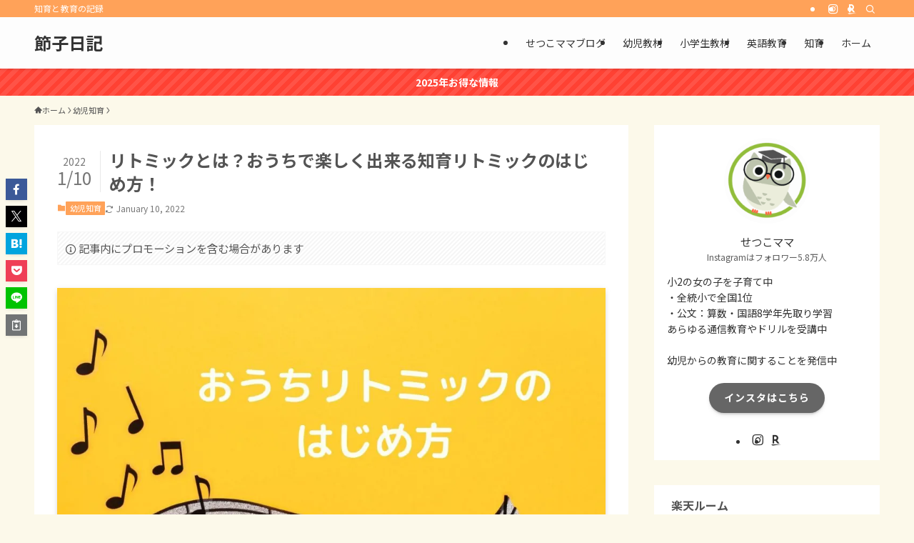

--- FILE ---
content_type: text/html; charset=UTF-8
request_url: https://setsukodiary.com/yojichiiku/rythmique
body_size: 21178
content:
<!DOCTYPE html>
<html lang="ja" data-loaded="false" data-scrolled="false" data-spmenu="closed">
<head>
<meta charset="utf-8">
<meta name="format-detection" content="telephone=no">
<meta http-equiv="X-UA-Compatible" content="IE=edge">
<meta name="viewport" content="width=device-width, viewport-fit=cover">
<title>リトミックとは？おうちで楽しく出来る知育リトミックのはじめ方！ | 節子日記　</title>
	<style>img:is([sizes="auto" i], [sizes^="auto," i]) { contain-intrinsic-size: 3000px 1500px }</style>
	
<!-- The SEO Framework by Sybre Waaijer -->
<meta name="robots" content="max-snippet:-1,max-image-preview:standard,max-video-preview:-1" />
<link rel="canonical" href="https://setsukodiary.com/yojichiiku/rythmique" />
<meta name="description" content="リトミックとは？リトミックのはじめ方！ リトミックとは音楽と触れ合いながら、楽しく全身を使って身体的・感覚的・" />
<meta property="og:type" content="article" />
<meta property="og:locale" content="ja_JP" />
<meta property="og:site_name" content="節子日記　" />
<meta property="og:title" content="リトミックとは？おうちで楽しく出来る知育リトミックのはじめ方！ | 節子日記　" />
<meta property="og:description" content="リトミックとは？リトミックのはじめ方！ リトミックとは音楽と触れ合いながら、楽しく全身を使って身体的・感覚的・知的にあらゆる能力を伸ばすことの出来るものです。 幼児から出来る習い事としても人気ですよね。 「リトミックの効果」やおうちで出来る「おうちリトミック」について紹介します。 リトミックは、音楽とともに身体を動かし、心身共に成長のバランスを促す全感覚的な音楽教育法です。" />
<meta property="og:url" content="https://setsukodiary.com/yojichiiku/rythmique" />
<meta property="og:image" content="https://setsukodiary.com/wp-content/uploads/2019/06/setsukodiary-16.jpg" />
<meta property="og:image:width" content="1920" />
<meta property="og:image:height" content="1080" />
<meta property="article:modified_time" content="2022-01-10T06:43:54+00:00" />
<meta name="twitter:card" content="summary_large_image" />
<meta name="twitter:title" content="リトミックとは？おうちで楽しく出来る知育リトミックのはじめ方！ | 節子日記　" />
<meta name="twitter:description" content="リトミックとは？リトミックのはじめ方！ リトミックとは音楽と触れ合いながら、楽しく全身を使って身体的・感覚的・知的にあらゆる能力を伸ばすことの出来るものです。 幼児から出来る習い事としても人気ですよね。 「リトミックの効果」やおうちで出来る「おうちリトミック」について紹介します。 リトミックは、音楽とともに身体を動かし、心身共に成長のバランスを促す全感覚的な音楽教育法です。" />
<meta name="twitter:image" content="https://setsukodiary.com/wp-content/uploads/2019/06/setsukodiary-16.jpg" />
<script type="application/ld+json">{"@context":"https://schema.org","@graph":[{"@type":"WebSite","@id":"https://setsukodiary.com/#/schema/WebSite","url":"https://setsukodiary.com/","name":"節子日記　","description":"知育と教育の記録","inLanguage":"ja","potentialAction":{"@type":"SearchAction","target":{"@type":"EntryPoint","urlTemplate":"https://setsukodiary.com/search/{search_term_string}"},"query-input":"required name=search_term_string"},"publisher":{"@type":"Organization","@id":"https://setsukodiary.com/#/schema/Organization","name":"節子日記　","url":"https://setsukodiary.com/","logo":{"@type":"ImageObject","url":"https://setsukodiary.com/wp-content/uploads/2020/12/setsuko-icon.png","contentUrl":"https://setsukodiary.com/wp-content/uploads/2020/12/setsuko-icon.png","width":750,"height":750}}},{"@type":"WebPage","@id":"https://setsukodiary.com/yojichiiku/rythmique","url":"https://setsukodiary.com/yojichiiku/rythmique","name":"リトミックとは？おうちで楽しく出来る知育リトミックのはじめ方！ | 節子日記　","description":"リトミックとは？リトミックのはじめ方！ リトミックとは音楽と触れ合いながら、楽しく全身を使って身体的・感覚的・","inLanguage":"ja","isPartOf":{"@id":"https://setsukodiary.com/#/schema/WebSite"},"breadcrumb":{"@type":"BreadcrumbList","@id":"https://setsukodiary.com/#/schema/BreadcrumbList","itemListElement":[{"@type":"ListItem","position":1,"item":"https://setsukodiary.com/","name":"節子日記　"},{"@type":"ListItem","position":2,"item":"https://setsukodiary.com/category/yojichiiku","name":"カテゴリー: 幼児知育"},{"@type":"ListItem","position":3,"name":"リトミックとは？おうちで楽しく出来る知育リトミックのはじめ方！"}]},"potentialAction":{"@type":"ReadAction","target":"https://setsukodiary.com/yojichiiku/rythmique"},"datePublished":"2019-06-29T12:37:41+00:00","dateModified":"2022-01-10T06:43:54+00:00","author":{"@type":"Person","@id":"https://setsukodiary.com/#/schema/Person/50caa52ced9bdfef1ab15c01576dc604","name":"setsukodiary"}}]}</script>
<script type="application/ld+json">{"@context":"https://schema.org","@type":"BlogPosting","mainEntityOfPage":{"@type":"WebPage","@id":"https://setsukodiary.com/yojichiiku/rythmique"},"headline":"リトミックとは？おうちで楽しく出来る知育リトミックのはじめ方！","image":{"@type":"ImageObject","url":"https://setsukodiary.com/wp-content/uploads/2019/06/setsukodiary-16.jpg","width":1920,"height":1080},"datePublished":"2019-06-29T12:37:41+00:00","dateModified":"2022-01-10T06:43:54+00:00","author":{"@type":"Person","name":"setsukodiary","url":"https://setsukodiary.com/author/setsukodiary"},"publisher":{"@type":"Organization","name":"節子日記　","logo":{"@type":"ImageObject","url":"https://setsukodiary.com/wp-content/uploads/2020/12/setsuko-icon-60x60.png","width":60,"height":60}},"description":"リトミックとは？リトミックのはじめ方！ リトミックとは音楽と触れ合いながら、楽しく全身を使って身体的・感覚的・"}</script>
<!-- / The SEO Framework by Sybre Waaijer | 5.48ms meta | 0.18ms boot -->

<link rel='dns-prefetch' href='//www.googletagmanager.com' />
<link rel="alternate" type="application/rss+xml" title="節子日記　 &raquo; フィード" href="https://setsukodiary.com/feed" />
<link rel="alternate" type="application/rss+xml" title="節子日記　 &raquo; コメントフィード" href="https://setsukodiary.com/comments/feed" />
<link rel="alternate" type="application/rss+xml" title="節子日記　 &raquo; リトミックとは？おうちで楽しく出来る知育リトミックのはじめ方！ のコメントのフィード" href="https://setsukodiary.com/yojichiiku/rythmique/feed" />
<link rel='stylesheet' id='wp-block-library-css' href='https://setsukodiary.com/wp-includes/css/dist/block-library/style.min.css?ver=6.8.3' type='text/css' media='all' />
<link rel='stylesheet' id='swell-icons-css' href='https://setsukodiary.com/wp-content/themes/swell/build/css/swell-icons.css?ver=2.15.0' type='text/css' media='all' />
<link rel='stylesheet' id='main_style-css' href='https://setsukodiary.com/wp-content/themes/swell/build/css/main.css?ver=2.15.0' type='text/css' media='all' />
<link rel='stylesheet' id='swell_blocks-css' href='https://setsukodiary.com/wp-content/themes/swell/build/css/blocks.css?ver=2.15.0' type='text/css' media='all' />
<style id='swell_custom-inline-css' type='text/css'>
:root{--swl-fz--content:4vw;--swl-font_family:"Noto Sans JP", sans-serif;--swl-font_weight:400;--color_main:#ffa259;--color_text:#545454;--color_link:#1176d4;--color_htag:#ffa259;--color_bg:#fcf9ea;--color_gradient1:#d8ffff;--color_gradient2:#87e7ff;--color_main_thin:rgba(255, 203, 111, 0.05 );--color_main_dark:rgba(191, 122, 67, 1 );--color_list_check:#ffa259;--color_list_num:#ffa259;--color_list_good:#86dd7b;--color_list_triangle:#f4e03a;--color_list_bad:#f36060;--color_faq_q:#d55656;--color_faq_a:#6599b7;--color_icon_good:#3cd250;--color_icon_good_bg:#ecffe9;--color_icon_bad:#4b73eb;--color_icon_bad_bg:#eafaff;--color_icon_info:#f578b4;--color_icon_info_bg:#fff0fa;--color_icon_announce:#ffa537;--color_icon_announce_bg:#fff5f0;--color_icon_pen:#7a7a7a;--color_icon_pen_bg:#ffffff;--color_icon_book:#787364;--color_icon_book_bg:#f8f6ef;--color_icon_point:#ffa639;--color_icon_check:#86d67c;--color_icon_batsu:#f36060;--color_icon_hatena:#5295cc;--color_icon_caution:#f7da38;--color_icon_memo:#84878a;--color_deep01:#e44141;--color_deep02:#3d79d5;--color_deep03:#63a84d;--color_deep04:#f09f4d;--color_pale01:#fff2f0;--color_pale02:#f3f8fd;--color_pale03:#f1f9ee;--color_pale04:#fdf9ee;--color_mark_blue:#b7e3ff;--color_mark_green:#bdf9c3;--color_mark_yellow:#fcf69f;--color_mark_orange:#ffddbc;--border01:solid 1px var(--color_main);--border02:double 4px var(--color_main);--border03:dashed 2px var(--color_border);--border04:solid 4px var(--color_gray);--card_posts_thumb_ratio:56.25%;--list_posts_thumb_ratio:61.805%;--big_posts_thumb_ratio:56.25%;--thumb_posts_thumb_ratio:61.805%;--blogcard_thumb_ratio:56.25%;--color_header_bg:#fdfdfd;--color_header_text:#333;--color_footer_bg:#fdfdfd;--color_footer_text:#333;--container_size:1200px;--article_size:900px;--logo_size_sp:48px;--logo_size_pc:40px;--logo_size_pcfix:32px;}.swl-cell-bg[data-icon="doubleCircle"]{--cell-icon-color:#ffc977}.swl-cell-bg[data-icon="circle"]{--cell-icon-color:#94e29c}.swl-cell-bg[data-icon="triangle"]{--cell-icon-color:#eeda2f}.swl-cell-bg[data-icon="close"]{--cell-icon-color:#ec9191}.swl-cell-bg[data-icon="hatena"]{--cell-icon-color:#93c9da}.swl-cell-bg[data-icon="check"]{--cell-icon-color:#94e29c}.swl-cell-bg[data-icon="line"]{--cell-icon-color:#9b9b9b}.cap_box[data-colset="col1"]{--capbox-color:#f59b5f;--capbox-color--bg:#fff8eb}.cap_box[data-colset="col2"]{--capbox-color:#5fb9f5;--capbox-color--bg:#edf5ff}.cap_box[data-colset="col3"]{--capbox-color:#2fcd90;--capbox-color--bg:#eafaf2}.red_{--the-btn-color:#f74a4a;--the-btn-color2:#ffbc49;--the-solid-shadow: rgba(185, 56, 56, 1 )}.blue_{--the-btn-color:#338df4;--the-btn-color2:#35eaff;--the-solid-shadow: rgba(38, 106, 183, 1 )}.green_{--the-btn-color:#62d847;--the-btn-color2:#7bf7bd;--the-solid-shadow: rgba(74, 162, 53, 1 )}.is-style-btn_normal{--the-btn-radius:80px}.is-style-btn_solid{--the-btn-radius:80px}.is-style-btn_shiny{--the-btn-radius:80px}.is-style-btn_line{--the-btn-radius:80px}.post_content blockquote{padding:1.5em 2em 1.5em 3em}.post_content blockquote::before{content:"";display:block;width:5px;height:calc(100% - 3em);top:1.5em;left:1.5em;border-left:solid 1px rgba(180,180,180,.75);border-right:solid 1px rgba(180,180,180,.75);}.mark_blue{background:-webkit-linear-gradient(transparent 64%,var(--color_mark_blue) 0%);background:linear-gradient(transparent 64%,var(--color_mark_blue) 0%)}.mark_green{background:-webkit-linear-gradient(transparent 64%,var(--color_mark_green) 0%);background:linear-gradient(transparent 64%,var(--color_mark_green) 0%)}.mark_yellow{background:-webkit-linear-gradient(transparent 64%,var(--color_mark_yellow) 0%);background:linear-gradient(transparent 64%,var(--color_mark_yellow) 0%)}.mark_orange{background:-webkit-linear-gradient(transparent 64%,var(--color_mark_orange) 0%);background:linear-gradient(transparent 64%,var(--color_mark_orange) 0%)}[class*="is-style-icon_"]{color:#333;border-width:0}[class*="is-style-big_icon_"]{border-width:2px;border-style:solid}[data-col="gray"] .c-balloon__text{background:#ffffff;border-color:#ccc}[data-col="gray"] .c-balloon__before{border-right-color:#ffffff}[data-col="green"] .c-balloon__text{background:#d1f8c2;border-color:#9ddd93}[data-col="green"] .c-balloon__before{border-right-color:#d1f8c2}[data-col="blue"] .c-balloon__text{background:#e2f6ff;border-color:#93d2f0}[data-col="blue"] .c-balloon__before{border-right-color:#e2f6ff}[data-col="red"] .c-balloon__text{background:#ffebeb;border-color:#f48789}[data-col="red"] .c-balloon__before{border-right-color:#ffebeb}[data-col="yellow"] .c-balloon__text{background:#f9f7d2;border-color:#fbe593}[data-col="yellow"] .c-balloon__before{border-right-color:#f9f7d2}.-type-list2 .p-postList__body::after,.-type-big .p-postList__body::after{content: "READ MORE »";}.c-postThumb__cat{background-color:#ffa259;color:#fff;background-image: repeating-linear-gradient(-45deg,rgba(255,255,255,.1),rgba(255,255,255,.1) 6px,transparent 6px,transparent 12px)}.post_content h2:where(:not([class^="swell-block-"]):not(.faq_q):not(.p-postList__title)){background:var(--color_htag);padding:.75em 1em;color:#fff}.post_content h2:where(:not([class^="swell-block-"]):not(.faq_q):not(.p-postList__title))::before{position:absolute;display:block;pointer-events:none;content:"";top:-4px;left:0;width:100%;height:calc(100% + 4px);box-sizing:content-box;border-top:solid 2px var(--color_htag);border-bottom:solid 2px var(--color_htag)}.post_content h3:where(:not([class^="swell-block-"]):not(.faq_q):not(.p-postList__title)){padding:0 .5em .5em}.post_content h3:where(:not([class^="swell-block-"]):not(.faq_q):not(.p-postList__title))::before{content:"";width:100%;height:2px;background: repeating-linear-gradient(90deg, var(--color_htag) 0%, var(--color_htag) 29.3%, rgba(150,150,150,.2) 29.3%, rgba(150,150,150,.2) 100%)}.post_content h4:where(:not([class^="swell-block-"]):not(.faq_q):not(.p-postList__title)){padding:0 0 0 16px;border-left:solid 2px var(--color_htag)}.l-header{box-shadow: 0 1px 4px rgba(0,0,0,.12)}.l-header__bar{color:#fff;background:var(--color_main)}.l-header__menuBtn{order:1}.l-header__customBtn{order:3}.c-gnav a::after{background:var(--color_main);width:100%;height:2px;transform:scaleX(0)}.p-spHeadMenu .menu-item.-current{border-bottom-color:var(--color_main)}.c-gnav > li:hover > a::after,.c-gnav > .-current > a::after{transform: scaleX(1)}.c-gnav .sub-menu{color:#333;background:#fff}.l-fixHeader::before{opacity:1}.c-infoBar{color:#fff;background-color:#ff4133}.c-infoBar__text{font-size:3.4vw}.c-infoBar__btn{background-color:var(--color_main) !important}#pagetop{border-radius:50%}.c-widget__title.-spmenu{padding:.5em .75em;border-radius:var(--swl-radius--2, 0px);background:var(--color_main);color:#fff;}.c-widget__title.-footer{padding:.5em}.c-widget__title.-footer::before{content:"";bottom:0;left:0;width:40%;z-index:1;background:var(--color_main)}.c-widget__title.-footer::after{content:"";bottom:0;left:0;width:100%;background:var(--color_border)}.c-secTitle{border-left:solid 2px var(--color_main);padding:0em .75em}.p-spMenu{color:#333}.p-spMenu__inner::before{background:#fdfdfd;opacity:1}.p-spMenu__overlay{background:#000;opacity:0.6}[class*="page-numbers"]{color:#fff;background-color:#dedede}a{text-decoration: none}.l-topTitleArea.c-filterLayer::before{background-color:#000;opacity:0.2;content:""}.p-toc__list.is-style-index li::before{color:var(--color_main)}@media screen and (min-width: 960px){:root{}}@media screen and (max-width: 959px){:root{}.l-header__logo{order:2;text-align:center}}@media screen and (min-width: 600px){:root{--swl-fz--content:16px;}.c-infoBar__text{font-size:14px}}@media screen and (max-width: 599px){:root{}}@media (min-width: 1108px) {.alignwide{left:-100px;width:calc(100% + 200px);}}@media (max-width: 1108px) {.-sidebar-off .swell-block-fullWide__inner.l-container .alignwide{left:0px;width:100%;}}.l-fixHeader .l-fixHeader__gnav{order:0}[data-scrolled=true] .l-fixHeader[data-ready]{opacity:1;-webkit-transform:translateY(0)!important;transform:translateY(0)!important;visibility:visible}.-body-solid .l-fixHeader{box-shadow:0 2px 4px var(--swl-color_shadow)}.l-fixHeader__inner{align-items:stretch;color:var(--color_header_text);display:flex;padding-bottom:0;padding-top:0;position:relative;z-index:1}.l-fixHeader__logo{align-items:center;display:flex;line-height:1;margin-right:24px;order:0;padding:16px 0}.c-infoBar{overflow:hidden;position:relative;width:100%}.c-infoBar.-bg-stripe:before{background-image:repeating-linear-gradient(-45deg,#fff 0 6px,transparent 6px 12px);content:"";display:block;opacity:.1}.c-infoBar__link{text-decoration:none;z-index:0}.c-infoBar__link,.c-infoBar__text{color:inherit;display:block;position:relative}.c-infoBar__text{font-weight:700;padding:8px 0;z-index:1}.c-infoBar__text.-flow-on{-webkit-animation:flowing_text 12s linear infinite;animation:flowing_text 12s linear infinite;-webkit-animation-duration:12s;animation-duration:12s;text-align:left;-webkit-transform:translateX(100%);transform:translateX(100%);white-space:nowrap}.c-infoBar__text.-flow-off{align-items:center;display:flex;flex-wrap:wrap;justify-content:center;text-align:center}.c-infoBar__btn{border-radius:40px;box-shadow:0 2px 4px var(--swl-color_shadow);color:#fff;display:block;font-size:.95em;line-height:2;margin-left:1em;min-width:1em;padding:0 1em;text-decoration:none;width:auto}@media (min-width:960px){.c-infoBar__text.-flow-on{-webkit-animation-duration:20s;animation-duration:20s}}@media (min-width:1200px){.c-infoBar__text.-flow-on{-webkit-animation-duration:24s;animation-duration:24s}}@media (min-width:1600px){.c-infoBar__text.-flow-on{-webkit-animation-duration:30s;animation-duration:30s}}.is-style-btn_normal a,.is-style-btn_shiny a{box-shadow:var(--swl-btn_shadow)}.c-shareBtns__btn,.is-style-balloon>.c-tabList .c-tabList__button,.p-snsCta,[class*=page-numbers]{box-shadow:var(--swl-box_shadow)}.p-articleThumb__img,.p-articleThumb__youtube{box-shadow:var(--swl-img_shadow)}.p-pickupBanners__item .c-bannerLink,.p-postList__thumb{box-shadow:0 2px 8px rgba(0,0,0,.1),0 4px 4px -4px rgba(0,0,0,.1)}.p-postList.-w-ranking li:before{background-image:repeating-linear-gradient(-45deg,hsla(0,0%,100%,.1),hsla(0,0%,100%,.1) 6px,transparent 0,transparent 12px);box-shadow:1px 1px 4px rgba(0,0,0,.2)}.l-header__bar{position:relative;width:100%}.l-header__bar .c-catchphrase{color:inherit;font-size:12px;letter-spacing:var(--swl-letter_spacing,.2px);line-height:14px;margin-right:auto;overflow:hidden;padding:4px 0;white-space:nowrap;width:50%}.l-header__bar .c-iconList .c-iconList__link{margin:0;padding:4px 6px}.l-header__barInner{align-items:center;display:flex;justify-content:flex-end}@media (min-width:960px){.-series .l-header__inner{align-items:stretch;display:flex}.-series .l-header__logo{align-items:center;display:flex;flex-wrap:wrap;margin-right:24px;padding:16px 0}.-series .l-header__logo .c-catchphrase{font-size:13px;padding:4px 0}.-series .c-headLogo{margin-right:16px}.-series-right .l-header__inner{justify-content:space-between}.-series-right .c-gnavWrap{margin-left:auto}.-series-right .w-header{margin-left:12px}.-series-left .w-header{margin-left:auto}}@media (min-width:960px) and (min-width:600px){.-series .c-headLogo{max-width:400px}}.c-gnav .sub-menu a:before,.c-listMenu a:before{-webkit-font-smoothing:antialiased;-moz-osx-font-smoothing:grayscale;font-family:icomoon!important;font-style:normal;font-variant:normal;font-weight:400;line-height:1;text-transform:none}.c-submenuToggleBtn{display:none}.c-listMenu a{padding:.75em 1em .75em 1.5em;transition:padding .25s}.c-listMenu a:hover{padding-left:1.75em;padding-right:.75em}.c-gnav .sub-menu a:before,.c-listMenu a:before{color:inherit;content:"\e921";display:inline-block;left:2px;position:absolute;top:50%;-webkit-transform:translateY(-50%);transform:translateY(-50%);vertical-align:middle}.widget_categories>ul>.cat-item>a,.wp-block-categories-list>li>a{padding-left:1.75em}.c-listMenu .children,.c-listMenu .sub-menu{margin:0}.c-listMenu .children a,.c-listMenu .sub-menu a{font-size:.9em;padding-left:2.5em}.c-listMenu .children a:before,.c-listMenu .sub-menu a:before{left:1em}.c-listMenu .children a:hover,.c-listMenu .sub-menu a:hover{padding-left:2.75em}.c-listMenu .children ul a,.c-listMenu .sub-menu ul a{padding-left:3.25em}.c-listMenu .children ul a:before,.c-listMenu .sub-menu ul a:before{left:1.75em}.c-listMenu .children ul a:hover,.c-listMenu .sub-menu ul a:hover{padding-left:3.5em}.c-gnav li:hover>.sub-menu{opacity:1;visibility:visible}.c-gnav .sub-menu:before{background:inherit;content:"";height:100%;left:0;position:absolute;top:0;width:100%;z-index:0}.c-gnav .sub-menu .sub-menu{left:100%;top:0;z-index:-1}.c-gnav .sub-menu a{padding-left:2em}.c-gnav .sub-menu a:before{left:.5em}.c-gnav .sub-menu a:hover .ttl{left:4px}:root{--color_content_bg:#fff;}.c-widget__title.-side{padding:0 .5em .5em}.c-widget__title.-side::before{content:"";bottom:0;left:0;width:40%;z-index:1;background:var(--color_main)}.c-widget__title.-side::after{content:"";bottom:0;left:0;width:100%;background:var(--color_border)}.c-shareBtns__item:not(:last-child){margin-right:4px}.c-shareBtns__btn{padding:8px 0}@media screen and (min-width: 960px){:root{}}@media screen and (max-width: 959px){:root{}}@media screen and (min-width: 600px){:root{}}@media screen and (max-width: 599px){:root{}}.l-content{padding-top:4vw}.p-breadcrumb+.l-content{padding-top:0}.-frame-on .l-mainContent{background:#fff;border-radius:var(--swl-radius--4,0);padding:3vw}.-frame-on-sidebar #sidebar .c-widget{background:#fff;border-radius:var(--swl-radius--4,0);padding:16px}.-frame-on-sidebar #sidebar .widget_swell_prof_widget{padding:0!important}.-frame-on-sidebar #sidebar .p-profileBox{background:#fff;border:none;color:#333}.-frame-on-sidebar #sidebar .calendar_wrap{border:none;padding:0}.-frame-border .l-mainContent,.-frame-border.-frame-on-sidebar #sidebar .c-widget{box-shadow:0 0 1px var(--swl-color_shadow)}.swell-block-fullWide__inner .alignwide{left:0;width:100%}.swell-block-fullWide__inner .alignfull{left:calc(0px - var(--swl-fw_inner_pad, 0))!important;margin-left:0!important;margin-right:0!important;width:calc(100% + var(--swl-fw_inner_pad, 0)*2)!important}@media not all and (min-width:960px){.alignwide,.l-content .alignfull{left:-3vw;width:calc(100% + 6vw)}.l-content{padding-left:2vw;padding-right:2vw}.-frame-on{--swl-pad_container:2vw;--swl-h2-margin--x:-3vw}.-frame-off-sidebar .l-sidebar{padding-left:1vw;padding-right:1vw}.swell-block-fullWide__inner.l-article{--swl-fw_inner_pad:calc(var(--swl-pad_container, 2vw) + 3vw)}.swell-block-fullWide__inner.l-container{--swl-fw_inner_pad:var(--swl-pad_container,2vw)}.swell-block-fullWide__inner.l-article .alignwide{left:-1.5vw;width:calc(100% + 3vw)}}@media (min-width:960px){.alignwide,.l-content .alignfull{left:-48px;width:calc(100% + 96px)}.l-content .c-widget .alignfull{left:-32px;width:calc(100% + 64px)}.-frame-on .l-mainContent{padding:32px}.swell-block-fullWide__inner.l-article{--swl-fw_inner_pad:calc(var(--swl-pad_post_content) + 32px)}.swell-block-fullWide__inner.l-container{--swl-fw_inner_pad:16px}.swell-block-fullWide__inner.l-article .alignwide{left:-16px;width:calc(100% + 32px)}}@media (min-width:600px){.l-content{padding-top:2em}}.p-relatedPosts .p-postList__item{margin-bottom:1.5em}.p-relatedPosts .p-postList__times,.p-relatedPosts .p-postList__times>:last-child{margin-right:0}@media (min-width:600px){.p-relatedPosts .p-postList__item{width:33.33333%}}@media screen and (min-width:600px) and (max-width:1239px){.p-relatedPosts .p-postList__item:nth-child(7),.p-relatedPosts .p-postList__item:nth-child(8){display:none}}@media screen and (min-width:1240px){.p-relatedPosts .p-postList__item{width:25%}}.-index-off .p-toc,.swell-toc-placeholder:empty{display:none}.p-toc.-modal{height:100%;margin:0;overflow-y:auto;padding:0}#main_content .p-toc{border-radius:var(--swl-radius--2,0);margin:4em auto;max-width:800px}#sidebar .p-toc{margin-top:-.5em}.p-toc .__pn:before{content:none!important;counter-increment:none}.p-toc .__prev{margin:0 0 1em}.p-toc .__next{margin:1em 0 0}.p-toc.is-omitted:not([data-omit=ct]) [data-level="2"] .p-toc__childList{height:0;margin-bottom:-.5em;visibility:hidden}.p-toc.is-omitted:not([data-omit=nest]){position:relative}.p-toc.is-omitted:not([data-omit=nest]):before{background:linear-gradient(hsla(0,0%,100%,0),var(--color_bg));bottom:5em;content:"";height:4em;left:0;opacity:.75;pointer-events:none;position:absolute;width:100%;z-index:1}.p-toc.is-omitted:not([data-omit=nest]):after{background:var(--color_bg);bottom:0;content:"";height:5em;left:0;opacity:.75;position:absolute;width:100%;z-index:1}.p-toc.is-omitted:not([data-omit=nest]) .__next,.p-toc.is-omitted:not([data-omit=nest]) [data-omit="1"]{display:none}.p-toc .p-toc__expandBtn{background-color:#f7f7f7;border:rgba(0,0,0,.2);border-radius:5em;box-shadow:0 0 0 1px #bbb;color:#333;display:block;font-size:14px;line-height:1.5;margin:.75em auto 0;min-width:6em;padding:.5em 1em;position:relative;transition:box-shadow .25s;z-index:2}.p-toc[data-omit=nest] .p-toc__expandBtn{display:inline-block;font-size:13px;margin:0 0 0 1.25em;padding:.5em .75em}.p-toc:not([data-omit=nest]) .p-toc__expandBtn:after,.p-toc:not([data-omit=nest]) .p-toc__expandBtn:before{border-top-color:inherit;border-top-style:dotted;border-top-width:3px;content:"";display:block;height:1px;position:absolute;top:calc(50% - 1px);transition:border-color .25s;width:100%;width:22px}.p-toc:not([data-omit=nest]) .p-toc__expandBtn:before{right:calc(100% + 1em)}.p-toc:not([data-omit=nest]) .p-toc__expandBtn:after{left:calc(100% + 1em)}.p-toc.is-expanded .p-toc__expandBtn{border-color:transparent}.p-toc__ttl{display:block;font-size:1.2em;line-height:1;position:relative;text-align:center}.p-toc__ttl:before{content:"\e918";display:inline-block;font-family:icomoon;margin-right:.5em;padding-bottom:2px;vertical-align:middle}#index_modal .p-toc__ttl{margin-bottom:.5em}.p-toc__list li{line-height:1.6}.p-toc__list>li+li{margin-top:.5em}.p-toc__list .p-toc__childList{padding-left:.5em}.p-toc__list [data-level="3"]{font-size:.9em}.p-toc__list .mininote{display:none}.post_content .p-toc__list{padding-left:0}#sidebar .p-toc__list{margin-bottom:0}#sidebar .p-toc__list .p-toc__childList{padding-left:0}.p-toc__link{color:inherit;font-size:inherit;text-decoration:none}.p-toc__link:hover{opacity:.8}.p-toc.-border{border-bottom:2px solid var(--color_main);border-top:2px solid var(--color_main);padding:1.75em .5em 1.5em}.p-toc.-border .p-toc__ttl{margin-bottom:.75em}@media (min-width:960px){#main_content .p-toc{width:92%}}@media (hover:hover){.p-toc .p-toc__expandBtn:hover{border-color:transparent;box-shadow:0 0 0 2px currentcolor}}@media (min-width:600px){.p-toc.-border{padding:1.75em 1em 1.5em}}
</style>
<link rel='stylesheet' id='swell-parts/footer-css' href='https://setsukodiary.com/wp-content/themes/swell/build/css/modules/parts/footer.css?ver=2.15.0' type='text/css' media='all' />
<link rel='stylesheet' id='swell-page/single-css' href='https://setsukodiary.com/wp-content/themes/swell/build/css/modules/page/single.css?ver=2.15.0' type='text/css' media='all' />
<style id='classic-theme-styles-inline-css' type='text/css'>
/*! This file is auto-generated */
.wp-block-button__link{color:#fff;background-color:#32373c;border-radius:9999px;box-shadow:none;text-decoration:none;padding:calc(.667em + 2px) calc(1.333em + 2px);font-size:1.125em}.wp-block-file__button{background:#32373c;color:#fff;text-decoration:none}
</style>
<style id='rinkerg-gutenberg-rinker-style-inline-css' type='text/css'>
.wp-block-create-block-block{background-color:#21759b;color:#fff;padding:2px}

</style>
<style id='global-styles-inline-css' type='text/css'>
:root{--wp--preset--aspect-ratio--square: 1;--wp--preset--aspect-ratio--4-3: 4/3;--wp--preset--aspect-ratio--3-4: 3/4;--wp--preset--aspect-ratio--3-2: 3/2;--wp--preset--aspect-ratio--2-3: 2/3;--wp--preset--aspect-ratio--16-9: 16/9;--wp--preset--aspect-ratio--9-16: 9/16;--wp--preset--color--black: #000;--wp--preset--color--cyan-bluish-gray: #abb8c3;--wp--preset--color--white: #fff;--wp--preset--color--pale-pink: #f78da7;--wp--preset--color--vivid-red: #cf2e2e;--wp--preset--color--luminous-vivid-orange: #ff6900;--wp--preset--color--luminous-vivid-amber: #fcb900;--wp--preset--color--light-green-cyan: #7bdcb5;--wp--preset--color--vivid-green-cyan: #00d084;--wp--preset--color--pale-cyan-blue: #8ed1fc;--wp--preset--color--vivid-cyan-blue: #0693e3;--wp--preset--color--vivid-purple: #9b51e0;--wp--preset--color--swl-main: var(--color_main);--wp--preset--color--swl-main-thin: var(--color_main_thin);--wp--preset--color--swl-gray: var(--color_gray);--wp--preset--color--swl-deep-01: var(--color_deep01);--wp--preset--color--swl-deep-02: var(--color_deep02);--wp--preset--color--swl-deep-03: var(--color_deep03);--wp--preset--color--swl-deep-04: var(--color_deep04);--wp--preset--color--swl-pale-01: var(--color_pale01);--wp--preset--color--swl-pale-02: var(--color_pale02);--wp--preset--color--swl-pale-03: var(--color_pale03);--wp--preset--color--swl-pale-04: var(--color_pale04);--wp--preset--gradient--vivid-cyan-blue-to-vivid-purple: linear-gradient(135deg,rgba(6,147,227,1) 0%,rgb(155,81,224) 100%);--wp--preset--gradient--light-green-cyan-to-vivid-green-cyan: linear-gradient(135deg,rgb(122,220,180) 0%,rgb(0,208,130) 100%);--wp--preset--gradient--luminous-vivid-amber-to-luminous-vivid-orange: linear-gradient(135deg,rgba(252,185,0,1) 0%,rgba(255,105,0,1) 100%);--wp--preset--gradient--luminous-vivid-orange-to-vivid-red: linear-gradient(135deg,rgba(255,105,0,1) 0%,rgb(207,46,46) 100%);--wp--preset--gradient--very-light-gray-to-cyan-bluish-gray: linear-gradient(135deg,rgb(238,238,238) 0%,rgb(169,184,195) 100%);--wp--preset--gradient--cool-to-warm-spectrum: linear-gradient(135deg,rgb(74,234,220) 0%,rgb(151,120,209) 20%,rgb(207,42,186) 40%,rgb(238,44,130) 60%,rgb(251,105,98) 80%,rgb(254,248,76) 100%);--wp--preset--gradient--blush-light-purple: linear-gradient(135deg,rgb(255,206,236) 0%,rgb(152,150,240) 100%);--wp--preset--gradient--blush-bordeaux: linear-gradient(135deg,rgb(254,205,165) 0%,rgb(254,45,45) 50%,rgb(107,0,62) 100%);--wp--preset--gradient--luminous-dusk: linear-gradient(135deg,rgb(255,203,112) 0%,rgb(199,81,192) 50%,rgb(65,88,208) 100%);--wp--preset--gradient--pale-ocean: linear-gradient(135deg,rgb(255,245,203) 0%,rgb(182,227,212) 50%,rgb(51,167,181) 100%);--wp--preset--gradient--electric-grass: linear-gradient(135deg,rgb(202,248,128) 0%,rgb(113,206,126) 100%);--wp--preset--gradient--midnight: linear-gradient(135deg,rgb(2,3,129) 0%,rgb(40,116,252) 100%);--wp--preset--font-size--small: 0.9em;--wp--preset--font-size--medium: 1.1em;--wp--preset--font-size--large: 1.25em;--wp--preset--font-size--x-large: 42px;--wp--preset--font-size--xs: 0.75em;--wp--preset--font-size--huge: 1.6em;--wp--preset--spacing--20: 0.44rem;--wp--preset--spacing--30: 0.67rem;--wp--preset--spacing--40: 1rem;--wp--preset--spacing--50: 1.5rem;--wp--preset--spacing--60: 2.25rem;--wp--preset--spacing--70: 3.38rem;--wp--preset--spacing--80: 5.06rem;--wp--preset--shadow--natural: 6px 6px 9px rgba(0, 0, 0, 0.2);--wp--preset--shadow--deep: 12px 12px 50px rgba(0, 0, 0, 0.4);--wp--preset--shadow--sharp: 6px 6px 0px rgba(0, 0, 0, 0.2);--wp--preset--shadow--outlined: 6px 6px 0px -3px rgba(255, 255, 255, 1), 6px 6px rgba(0, 0, 0, 1);--wp--preset--shadow--crisp: 6px 6px 0px rgba(0, 0, 0, 1);}:where(.is-layout-flex){gap: 0.5em;}:where(.is-layout-grid){gap: 0.5em;}body .is-layout-flex{display: flex;}.is-layout-flex{flex-wrap: wrap;align-items: center;}.is-layout-flex > :is(*, div){margin: 0;}body .is-layout-grid{display: grid;}.is-layout-grid > :is(*, div){margin: 0;}:where(.wp-block-columns.is-layout-flex){gap: 2em;}:where(.wp-block-columns.is-layout-grid){gap: 2em;}:where(.wp-block-post-template.is-layout-flex){gap: 1.25em;}:where(.wp-block-post-template.is-layout-grid){gap: 1.25em;}.has-black-color{color: var(--wp--preset--color--black) !important;}.has-cyan-bluish-gray-color{color: var(--wp--preset--color--cyan-bluish-gray) !important;}.has-white-color{color: var(--wp--preset--color--white) !important;}.has-pale-pink-color{color: var(--wp--preset--color--pale-pink) !important;}.has-vivid-red-color{color: var(--wp--preset--color--vivid-red) !important;}.has-luminous-vivid-orange-color{color: var(--wp--preset--color--luminous-vivid-orange) !important;}.has-luminous-vivid-amber-color{color: var(--wp--preset--color--luminous-vivid-amber) !important;}.has-light-green-cyan-color{color: var(--wp--preset--color--light-green-cyan) !important;}.has-vivid-green-cyan-color{color: var(--wp--preset--color--vivid-green-cyan) !important;}.has-pale-cyan-blue-color{color: var(--wp--preset--color--pale-cyan-blue) !important;}.has-vivid-cyan-blue-color{color: var(--wp--preset--color--vivid-cyan-blue) !important;}.has-vivid-purple-color{color: var(--wp--preset--color--vivid-purple) !important;}.has-black-background-color{background-color: var(--wp--preset--color--black) !important;}.has-cyan-bluish-gray-background-color{background-color: var(--wp--preset--color--cyan-bluish-gray) !important;}.has-white-background-color{background-color: var(--wp--preset--color--white) !important;}.has-pale-pink-background-color{background-color: var(--wp--preset--color--pale-pink) !important;}.has-vivid-red-background-color{background-color: var(--wp--preset--color--vivid-red) !important;}.has-luminous-vivid-orange-background-color{background-color: var(--wp--preset--color--luminous-vivid-orange) !important;}.has-luminous-vivid-amber-background-color{background-color: var(--wp--preset--color--luminous-vivid-amber) !important;}.has-light-green-cyan-background-color{background-color: var(--wp--preset--color--light-green-cyan) !important;}.has-vivid-green-cyan-background-color{background-color: var(--wp--preset--color--vivid-green-cyan) !important;}.has-pale-cyan-blue-background-color{background-color: var(--wp--preset--color--pale-cyan-blue) !important;}.has-vivid-cyan-blue-background-color{background-color: var(--wp--preset--color--vivid-cyan-blue) !important;}.has-vivid-purple-background-color{background-color: var(--wp--preset--color--vivid-purple) !important;}.has-black-border-color{border-color: var(--wp--preset--color--black) !important;}.has-cyan-bluish-gray-border-color{border-color: var(--wp--preset--color--cyan-bluish-gray) !important;}.has-white-border-color{border-color: var(--wp--preset--color--white) !important;}.has-pale-pink-border-color{border-color: var(--wp--preset--color--pale-pink) !important;}.has-vivid-red-border-color{border-color: var(--wp--preset--color--vivid-red) !important;}.has-luminous-vivid-orange-border-color{border-color: var(--wp--preset--color--luminous-vivid-orange) !important;}.has-luminous-vivid-amber-border-color{border-color: var(--wp--preset--color--luminous-vivid-amber) !important;}.has-light-green-cyan-border-color{border-color: var(--wp--preset--color--light-green-cyan) !important;}.has-vivid-green-cyan-border-color{border-color: var(--wp--preset--color--vivid-green-cyan) !important;}.has-pale-cyan-blue-border-color{border-color: var(--wp--preset--color--pale-cyan-blue) !important;}.has-vivid-cyan-blue-border-color{border-color: var(--wp--preset--color--vivid-cyan-blue) !important;}.has-vivid-purple-border-color{border-color: var(--wp--preset--color--vivid-purple) !important;}.has-vivid-cyan-blue-to-vivid-purple-gradient-background{background: var(--wp--preset--gradient--vivid-cyan-blue-to-vivid-purple) !important;}.has-light-green-cyan-to-vivid-green-cyan-gradient-background{background: var(--wp--preset--gradient--light-green-cyan-to-vivid-green-cyan) !important;}.has-luminous-vivid-amber-to-luminous-vivid-orange-gradient-background{background: var(--wp--preset--gradient--luminous-vivid-amber-to-luminous-vivid-orange) !important;}.has-luminous-vivid-orange-to-vivid-red-gradient-background{background: var(--wp--preset--gradient--luminous-vivid-orange-to-vivid-red) !important;}.has-very-light-gray-to-cyan-bluish-gray-gradient-background{background: var(--wp--preset--gradient--very-light-gray-to-cyan-bluish-gray) !important;}.has-cool-to-warm-spectrum-gradient-background{background: var(--wp--preset--gradient--cool-to-warm-spectrum) !important;}.has-blush-light-purple-gradient-background{background: var(--wp--preset--gradient--blush-light-purple) !important;}.has-blush-bordeaux-gradient-background{background: var(--wp--preset--gradient--blush-bordeaux) !important;}.has-luminous-dusk-gradient-background{background: var(--wp--preset--gradient--luminous-dusk) !important;}.has-pale-ocean-gradient-background{background: var(--wp--preset--gradient--pale-ocean) !important;}.has-electric-grass-gradient-background{background: var(--wp--preset--gradient--electric-grass) !important;}.has-midnight-gradient-background{background: var(--wp--preset--gradient--midnight) !important;}.has-small-font-size{font-size: var(--wp--preset--font-size--small) !important;}.has-medium-font-size{font-size: var(--wp--preset--font-size--medium) !important;}.has-large-font-size{font-size: var(--wp--preset--font-size--large) !important;}.has-x-large-font-size{font-size: var(--wp--preset--font-size--x-large) !important;}
:where(.wp-block-post-template.is-layout-flex){gap: 1.25em;}:where(.wp-block-post-template.is-layout-grid){gap: 1.25em;}
:where(.wp-block-columns.is-layout-flex){gap: 2em;}:where(.wp-block-columns.is-layout-grid){gap: 2em;}
:root :where(.wp-block-pullquote){font-size: 1.5em;line-height: 1.6;}
</style>
<link rel='stylesheet' id='yyi_rinker_stylesheet-css' href='https://setsukodiary.com/wp-content/plugins/yyi-rinker/css/style.css?v=1.11.1&#038;ver=6.8.3' type='text/css' media='all' />

<!-- Site Kit によって追加された Google タグ（gtag.js）スニペット -->
<!-- Google アナリティクス スニペット (Site Kit が追加) -->
<script type="text/javascript" src="https://www.googletagmanager.com/gtag/js?id=GT-NSKZ3HF" id="google_gtagjs-js" async></script>
<script type="text/javascript" id="google_gtagjs-js-after">
/* <![CDATA[ */
window.dataLayer = window.dataLayer || [];function gtag(){dataLayer.push(arguments);}
gtag("set","linker",{"domains":["setsukodiary.com"]});
gtag("js", new Date());
gtag("set", "developer_id.dZTNiMT", true);
gtag("config", "GT-NSKZ3HF");
/* ]]> */
</script>

<link href="https://fonts.googleapis.com/css?family=Noto+Sans+JP:400,700&#038;display=swap" rel="stylesheet">
<noscript><link href="https://setsukodiary.com/wp-content/themes/swell/build/css/noscript.css" rel="stylesheet"></noscript>
<link rel="https://api.w.org/" href="https://setsukodiary.com/wp-json/" /><link rel="alternate" title="JSON" type="application/json" href="https://setsukodiary.com/wp-json/wp/v2/posts/1808" /><meta name="generator" content="Site Kit by Google 1.165.0" /><script type="text/javascript" language="javascript">
    var vc_pid = "885811595";
</script><script type="text/javascript" src="//aml.valuecommerce.com/vcdal.js" async></script><style>
.yyi-rinker-images {
    display: flex;
    justify-content: center;
    align-items: center;
    position: relative;

}
div.yyi-rinker-image img.yyi-rinker-main-img.hidden {
    display: none;
}

.yyi-rinker-images-arrow {
    cursor: pointer;
    position: absolute;
    top: 50%;
    display: block;
    margin-top: -11px;
    opacity: 0.6;
    width: 22px;
}

.yyi-rinker-images-arrow-left{
    left: -10px;
}
.yyi-rinker-images-arrow-right{
    right: -10px;
}

.yyi-rinker-images-arrow-left.hidden {
    display: none;
}

.yyi-rinker-images-arrow-right.hidden {
    display: none;
}
div.yyi-rinker-contents.yyi-rinker-design-tate  div.yyi-rinker-box{
    flex-direction: column;
}

div.yyi-rinker-contents.yyi-rinker-design-slim div.yyi-rinker-box .yyi-rinker-links {
    flex-direction: column;
}

div.yyi-rinker-contents.yyi-rinker-design-slim div.yyi-rinker-info {
    width: 100%;
}

div.yyi-rinker-contents.yyi-rinker-design-slim .yyi-rinker-title {
    text-align: center;
}

div.yyi-rinker-contents.yyi-rinker-design-slim .yyi-rinker-links {
    text-align: center;
}
div.yyi-rinker-contents.yyi-rinker-design-slim .yyi-rinker-image {
    margin: auto;
}

div.yyi-rinker-contents.yyi-rinker-design-slim div.yyi-rinker-info ul.yyi-rinker-links li {
	align-self: stretch;
}
div.yyi-rinker-contents.yyi-rinker-design-slim div.yyi-rinker-box div.yyi-rinker-info {
	padding: 0;
}
div.yyi-rinker-contents.yyi-rinker-design-slim div.yyi-rinker-box {
	flex-direction: column;
	padding: 14px 5px 0;
}

.yyi-rinker-design-slim div.yyi-rinker-box div.yyi-rinker-info {
	text-align: center;
}

.yyi-rinker-design-slim div.price-box span.price {
	display: block;
}

div.yyi-rinker-contents.yyi-rinker-design-slim div.yyi-rinker-info div.yyi-rinker-title a{
	font-size:16px;
}

div.yyi-rinker-contents.yyi-rinker-design-slim ul.yyi-rinker-links li.amazonkindlelink:before,  div.yyi-rinker-contents.yyi-rinker-design-slim ul.yyi-rinker-links li.amazonlink:before,  div.yyi-rinker-contents.yyi-rinker-design-slim ul.yyi-rinker-links li.rakutenlink:before, div.yyi-rinker-contents.yyi-rinker-design-slim ul.yyi-rinker-links li.yahoolink:before, div.yyi-rinker-contents.yyi-rinker-design-slim ul.yyi-rinker-links li.mercarilink:before {
	font-size:12px;
}

div.yyi-rinker-contents.yyi-rinker-design-slim ul.yyi-rinker-links li a {
	font-size: 13px;
}
.entry-content ul.yyi-rinker-links li {
	padding: 0;
}

div.yyi-rinker-contents .yyi-rinker-attention.attention_desing_right_ribbon {
    width: 89px;
    height: 91px;
    position: absolute;
    top: -1px;
    right: -1px;
    left: auto;
    overflow: hidden;
}

div.yyi-rinker-contents .yyi-rinker-attention.attention_desing_right_ribbon span {
    display: inline-block;
    width: 146px;
    position: absolute;
    padding: 4px 0;
    left: -13px;
    top: 12px;
    text-align: center;
    font-size: 12px;
    line-height: 24px;
    -webkit-transform: rotate(45deg);
    transform: rotate(45deg);
    box-shadow: 0 1px 3px rgba(0, 0, 0, 0.2);
}

div.yyi-rinker-contents .yyi-rinker-attention.attention_desing_right_ribbon {
    background: none;
}
.yyi-rinker-attention.attention_desing_right_ribbon .yyi-rinker-attention-after,
.yyi-rinker-attention.attention_desing_right_ribbon .yyi-rinker-attention-before{
display:none;
}
div.yyi-rinker-use-right_ribbon div.yyi-rinker-title {
    margin-right: 2rem;
}

				</style>
<!-- Site Kit が追加した Google AdSense メタタグ -->
<meta name="google-adsense-platform-account" content="ca-host-pub-2644536267352236">
<meta name="google-adsense-platform-domain" content="sitekit.withgoogle.com">
<!-- Site Kit が追加した End Google AdSense メタタグ -->
<link rel="icon" href="https://setsukodiary.com/wp-content/uploads/2020/12/setsuko-icon-60x60.png" sizes="32x32" />
<link rel="icon" href="https://setsukodiary.com/wp-content/uploads/2020/12/setsuko-icon-300x300.png" sizes="192x192" />
<link rel="apple-touch-icon" href="https://setsukodiary.com/wp-content/uploads/2020/12/setsuko-icon-300x300.png" />
<meta name="msapplication-TileImage" content="https://setsukodiary.com/wp-content/uploads/2020/12/setsuko-icon-300x300.png" />

<link rel="stylesheet" href="https://setsukodiary.com/wp-content/themes/swell/build/css/print.css" media="print" >
<script async src="https://pagead2.googlesyndication.com/pagead/js/adsbygoogle.js?client=ca-pub-6857722904775798"
     crossorigin="anonymous"></script>
<meta name="generator" content="WP Rocket 3.20.0.3" data-wpr-features="wpr_cache_webp wpr_preload_links wpr_desktop" /></head>
<body>
<div id="body_wrap" class="wp-singular post-template-default single single-post postid-1808 single-format-standard wp-theme-swell -body-solid -sidebar-on -frame-on -frame-on-sidebar id_1808" >
<div data-rocket-location-hash="a1dc34196aa276836d5abe29fbf441fa" id="sp_menu" class="p-spMenu -left">
	<div data-rocket-location-hash="b299f2a5ed208644a21c1bf02695c239" class="p-spMenu__inner">
		<div class="p-spMenu__closeBtn">
			<button class="c-iconBtn -menuBtn c-plainBtn" data-onclick="toggleMenu" aria-label="メニューを閉じる">
				<i class="c-iconBtn__icon icon-close-thin"></i>
			</button>
		</div>
		<div class="p-spMenu__body">
			<div class="c-widget__title -spmenu">
				MENU			</div>
			<div class="p-spMenu__nav">
				<ul class="c-spnav c-listMenu"><li class="menu-item menu-item-type-taxonomy menu-item-object-category menu-item-19739"><a href="https://setsukodiary.com/category/blog">せつこママブログ</a></li>
<li class="menu-item menu-item-type-custom menu-item-object-custom menu-item-has-children menu-item-19644"><a href="https://setsukodiary.com/yojichiiku/youjitsushin-hikaku">幼児教材</a>
<ul class="sub-menu">
	<li class="menu-item menu-item-type-taxonomy menu-item-object-category menu-item-19690"><a href="https://setsukodiary.com/category/%e3%81%93%e3%81%a9%e3%82%82%e3%81%a1%e3%82%83%e3%82%8c%e3%82%93%e3%81%98">こどもちゃれんじ</a></li>
	<li class="menu-item menu-item-type-taxonomy menu-item-object-category menu-item-19693"><a href="https://setsukodiary.com/category/%e3%81%99%e3%81%be%e3%81%84%e3%82%8b%e3%81%9c%e3%81%bf">すまいるぜみ</a></li>
	<li class="menu-item menu-item-type-taxonomy menu-item-object-category menu-item-19697"><a href="https://setsukodiary.com/category/%e5%b9%bc%e5%85%90%e3%83%9d%e3%83%94%e3%83%bc">幼児ポピー</a></li>
	<li class="menu-item menu-item-type-taxonomy menu-item-object-category menu-item-19700"><a href="https://setsukodiary.com/category/%e3%81%8f%e3%82%82%e3%82%93">くもん</a></li>
</ul>
</li>
<li class="menu-item menu-item-type-custom menu-item-object-custom menu-item-has-children menu-item-19681"><a href="https://setsukodiary.com/shogaku/textbook">小学生教材</a>
<ul class="sub-menu">
	<li class="menu-item menu-item-type-taxonomy menu-item-object-category menu-item-19636"><a href="https://setsukodiary.com/category/shogaku/%e6%9d%b1%e9%80%b2%e3%82%aa%e3%83%b3%e3%83%a9%e3%82%a4%e3%83%b3%e5%ad%a6%e6%a0%a1">東進オンライン学校</a></li>
	<li class="menu-item menu-item-type-taxonomy menu-item-object-category menu-item-19682"><a href="https://setsukodiary.com/category/%e3%83%81%e3%83%a3%e3%83%ac%e3%83%b3%e3%82%b8%e3%82%bf%e3%83%83%e3%83%81">チャレンジタッチ</a></li>
	<li class="menu-item menu-item-type-taxonomy menu-item-object-category menu-item-19694"><a href="https://setsukodiary.com/category/%e3%82%b9%e3%83%9e%e3%82%a4%e3%83%ab%e3%82%bc%e3%83%9f">スマイルゼミ</a></li>
	<li class="menu-item menu-item-type-taxonomy menu-item-object-category menu-item-19699"><a href="https://setsukodiary.com/category/%e5%85%ac%e6%96%87">公文</a></li>
</ul>
</li>
<li class="menu-item menu-item-type-custom menu-item-object-custom menu-item-19689"><a href="https://setsukodiary.com/yojieigo/english-summary">英語教育</a></li>
<li class="menu-item menu-item-type-taxonomy menu-item-object-category menu-item-19740"><a href="https://setsukodiary.com/category/%e7%9f%a5%e8%82%b2">知育</a></li>
<li class="menu-item menu-item-type-post_type menu-item-object-page menu-item-19621"><a href="https://setsukodiary.com/page-8">ホーム</a></li>
</ul>			</div>
					</div>
	</div>
	<div data-rocket-location-hash="0eafc460fd4a705a72c4833ead709a87" class="p-spMenu__overlay c-overlay" data-onclick="toggleMenu"></div>
</div>
<header data-rocket-location-hash="68dc6cde581bf933e551576f60f712fd" id="header" class="l-header -series -series-right" data-spfix="1">
	<div data-rocket-location-hash="15e96da356e869468be3bee0ec2b0026" class="l-header__bar pc_">
	<div class="l-header__barInner l-container">
		<div class="c-catchphrase">知育と教育の記録</div><ul class="c-iconList">
						<li class="c-iconList__item -instagram">
						<a href="https://www.instagram.com/setsukodiary/" target="_blank" rel="noopener" class="c-iconList__link u-fz-14 hov-flash" aria-label="instagram">
							<i class="c-iconList__icon icon-instagram" role="presentation"></i>
						</a>
					</li>
									<li class="c-iconList__item -room">
						<a href="https://room.rakuten.co.jp/setsukodiary/items" target="_blank" rel="noopener" class="c-iconList__link u-fz-14 hov-flash" aria-label="room">
							<i class="c-iconList__icon icon-room" role="presentation"></i>
						</a>
					</li>
									<li class="c-iconList__item -search">
						<button class="c-iconList__link c-plainBtn u-fz-14 hov-flash" data-onclick="toggleSearch" aria-label="検索">
							<i class="c-iconList__icon icon-search" role="presentation"></i>
						</button>
					</li>
				</ul>
	</div>
</div>
	<div data-rocket-location-hash="9a6c793cf19550c3b39bd1c8606def00" class="l-header__inner l-container">
		<div class="l-header__logo">
			<div class="c-headLogo -txt"><a href="https://setsukodiary.com/" title="節子日記　" class="c-headLogo__link" rel="home">節子日記　</a></div>					</div>
		<nav id="gnav" class="l-header__gnav c-gnavWrap">
					<ul class="c-gnav">
			<li class="menu-item menu-item-type-taxonomy menu-item-object-category menu-item-19739"><a href="https://setsukodiary.com/category/blog"><span class="ttl">せつこママブログ</span></a></li>
<li class="menu-item menu-item-type-custom menu-item-object-custom menu-item-has-children menu-item-19644"><a href="https://setsukodiary.com/yojichiiku/youjitsushin-hikaku"><span class="ttl">幼児教材</span></a>
<ul class="sub-menu">
	<li class="menu-item menu-item-type-taxonomy menu-item-object-category menu-item-19690"><a href="https://setsukodiary.com/category/%e3%81%93%e3%81%a9%e3%82%82%e3%81%a1%e3%82%83%e3%82%8c%e3%82%93%e3%81%98"><span class="ttl">こどもちゃれんじ</span></a></li>
	<li class="menu-item menu-item-type-taxonomy menu-item-object-category menu-item-19693"><a href="https://setsukodiary.com/category/%e3%81%99%e3%81%be%e3%81%84%e3%82%8b%e3%81%9c%e3%81%bf"><span class="ttl">すまいるぜみ</span></a></li>
	<li class="menu-item menu-item-type-taxonomy menu-item-object-category menu-item-19697"><a href="https://setsukodiary.com/category/%e5%b9%bc%e5%85%90%e3%83%9d%e3%83%94%e3%83%bc"><span class="ttl">幼児ポピー</span></a></li>
	<li class="menu-item menu-item-type-taxonomy menu-item-object-category menu-item-19700"><a href="https://setsukodiary.com/category/%e3%81%8f%e3%82%82%e3%82%93"><span class="ttl">くもん</span></a></li>
</ul>
</li>
<li class="menu-item menu-item-type-custom menu-item-object-custom menu-item-has-children menu-item-19681"><a href="https://setsukodiary.com/shogaku/textbook"><span class="ttl">小学生教材</span></a>
<ul class="sub-menu">
	<li class="menu-item menu-item-type-taxonomy menu-item-object-category menu-item-19636"><a href="https://setsukodiary.com/category/shogaku/%e6%9d%b1%e9%80%b2%e3%82%aa%e3%83%b3%e3%83%a9%e3%82%a4%e3%83%b3%e5%ad%a6%e6%a0%a1"><span class="ttl">東進オンライン学校</span></a></li>
	<li class="menu-item menu-item-type-taxonomy menu-item-object-category menu-item-19682"><a href="https://setsukodiary.com/category/%e3%83%81%e3%83%a3%e3%83%ac%e3%83%b3%e3%82%b8%e3%82%bf%e3%83%83%e3%83%81"><span class="ttl">チャレンジタッチ</span></a></li>
	<li class="menu-item menu-item-type-taxonomy menu-item-object-category menu-item-19694"><a href="https://setsukodiary.com/category/%e3%82%b9%e3%83%9e%e3%82%a4%e3%83%ab%e3%82%bc%e3%83%9f"><span class="ttl">スマイルゼミ</span></a></li>
	<li class="menu-item menu-item-type-taxonomy menu-item-object-category menu-item-19699"><a href="https://setsukodiary.com/category/%e5%85%ac%e6%96%87"><span class="ttl">公文</span></a></li>
</ul>
</li>
<li class="menu-item menu-item-type-custom menu-item-object-custom menu-item-19689"><a href="https://setsukodiary.com/yojieigo/english-summary"><span class="ttl">英語教育</span></a></li>
<li class="menu-item menu-item-type-taxonomy menu-item-object-category menu-item-19740"><a href="https://setsukodiary.com/category/%e7%9f%a5%e8%82%b2"><span class="ttl">知育</span></a></li>
<li class="menu-item menu-item-type-post_type menu-item-object-page menu-item-19621"><a href="https://setsukodiary.com/page-8"><span class="ttl">ホーム</span></a></li>
					</ul>
			</nav>
		<div class="l-header__customBtn sp_">
			<button class="c-iconBtn c-plainBtn" data-onclick="toggleSearch" aria-label="検索ボタン">
			<i class="c-iconBtn__icon icon-search"></i>
					</button>
	</div>
<div class="l-header__menuBtn sp_">
	<button class="c-iconBtn -menuBtn c-plainBtn" data-onclick="toggleMenu" aria-label="メニューボタン">
		<i class="c-iconBtn__icon icon-menu-thin"></i>
			</button>
</div>
	</div>
	</header>
<div data-rocket-location-hash="fde6b578104335eda5676675de69d822" id="fix_header" class="l-fixHeader -series -series-right">
	<div data-rocket-location-hash="657b48133d7a9f60a44d2dd90a6aea75" class="l-fixHeader__inner l-container">
		<div class="l-fixHeader__logo">
			<div class="c-headLogo -txt"><a href="https://setsukodiary.com/" title="節子日記　" class="c-headLogo__link" rel="home">節子日記　</a></div>		</div>
		<div class="l-fixHeader__gnav c-gnavWrap">
					<ul class="c-gnav">
			<li class="menu-item menu-item-type-taxonomy menu-item-object-category menu-item-19739"><a href="https://setsukodiary.com/category/blog"><span class="ttl">せつこママブログ</span></a></li>
<li class="menu-item menu-item-type-custom menu-item-object-custom menu-item-has-children menu-item-19644"><a href="https://setsukodiary.com/yojichiiku/youjitsushin-hikaku"><span class="ttl">幼児教材</span></a>
<ul class="sub-menu">
	<li class="menu-item menu-item-type-taxonomy menu-item-object-category menu-item-19690"><a href="https://setsukodiary.com/category/%e3%81%93%e3%81%a9%e3%82%82%e3%81%a1%e3%82%83%e3%82%8c%e3%82%93%e3%81%98"><span class="ttl">こどもちゃれんじ</span></a></li>
	<li class="menu-item menu-item-type-taxonomy menu-item-object-category menu-item-19693"><a href="https://setsukodiary.com/category/%e3%81%99%e3%81%be%e3%81%84%e3%82%8b%e3%81%9c%e3%81%bf"><span class="ttl">すまいるぜみ</span></a></li>
	<li class="menu-item menu-item-type-taxonomy menu-item-object-category menu-item-19697"><a href="https://setsukodiary.com/category/%e5%b9%bc%e5%85%90%e3%83%9d%e3%83%94%e3%83%bc"><span class="ttl">幼児ポピー</span></a></li>
	<li class="menu-item menu-item-type-taxonomy menu-item-object-category menu-item-19700"><a href="https://setsukodiary.com/category/%e3%81%8f%e3%82%82%e3%82%93"><span class="ttl">くもん</span></a></li>
</ul>
</li>
<li class="menu-item menu-item-type-custom menu-item-object-custom menu-item-has-children menu-item-19681"><a href="https://setsukodiary.com/shogaku/textbook"><span class="ttl">小学生教材</span></a>
<ul class="sub-menu">
	<li class="menu-item menu-item-type-taxonomy menu-item-object-category menu-item-19636"><a href="https://setsukodiary.com/category/shogaku/%e6%9d%b1%e9%80%b2%e3%82%aa%e3%83%b3%e3%83%a9%e3%82%a4%e3%83%b3%e5%ad%a6%e6%a0%a1"><span class="ttl">東進オンライン学校</span></a></li>
	<li class="menu-item menu-item-type-taxonomy menu-item-object-category menu-item-19682"><a href="https://setsukodiary.com/category/%e3%83%81%e3%83%a3%e3%83%ac%e3%83%b3%e3%82%b8%e3%82%bf%e3%83%83%e3%83%81"><span class="ttl">チャレンジタッチ</span></a></li>
	<li class="menu-item menu-item-type-taxonomy menu-item-object-category menu-item-19694"><a href="https://setsukodiary.com/category/%e3%82%b9%e3%83%9e%e3%82%a4%e3%83%ab%e3%82%bc%e3%83%9f"><span class="ttl">スマイルゼミ</span></a></li>
	<li class="menu-item menu-item-type-taxonomy menu-item-object-category menu-item-19699"><a href="https://setsukodiary.com/category/%e5%85%ac%e6%96%87"><span class="ttl">公文</span></a></li>
</ul>
</li>
<li class="menu-item menu-item-type-custom menu-item-object-custom menu-item-19689"><a href="https://setsukodiary.com/yojieigo/english-summary"><span class="ttl">英語教育</span></a></li>
<li class="menu-item menu-item-type-taxonomy menu-item-object-category menu-item-19740"><a href="https://setsukodiary.com/category/%e7%9f%a5%e8%82%b2"><span class="ttl">知育</span></a></li>
<li class="menu-item menu-item-type-post_type menu-item-object-page menu-item-19621"><a href="https://setsukodiary.com/page-8"><span class="ttl">ホーム</span></a></li>
					</ul>
			</div>
	</div>
</div>
<div data-rocket-location-hash="1d39904c5f798110d19278af7c9dc199" class="c-infoBar -bg-stripe">
			<a href="https://setsukodiary.com/instagram" class="c-infoBar__link">
			<span class="c-infoBar__text -flow-off">2025年お得な情報</span>
		</a>
	</div>
<div data-rocket-location-hash="197ff68e3407ba10e6a9ab192493aeb6" id="breadcrumb" class="p-breadcrumb -bg-on"><ol class="p-breadcrumb__list l-container"><li class="p-breadcrumb__item"><a href="https://setsukodiary.com/" class="p-breadcrumb__text"><span class="__home icon-home"> ホーム</span></a></li><li class="p-breadcrumb__item"><a href="https://setsukodiary.com/category/yojichiiku" class="p-breadcrumb__text"><span>幼児知育</span></a></li><li class="p-breadcrumb__item"><span class="p-breadcrumb__text">リトミックとは？おうちで楽しく出来る知育リトミックのはじめ方！</span></li></ol></div><div data-rocket-location-hash="60e67d162b566f0906fc4cf314aea663" id="content" class="l-content l-container" data-postid="1808" data-pvct="true">
<main data-rocket-location-hash="44f770d41199a2612040c9c4516ed7ca" id="main_content" class="l-mainContent l-article">
	<article class="l-mainContent__inner" data-clarity-region="article">
		<div class="p-articleHead c-postTitle">
	<h1 class="c-postTitle__ttl">リトミックとは？おうちで楽しく出来る知育リトミックのはじめ方！</h1>
			<time class="c-postTitle__date u-thin" datetime="2022-01-10" aria-hidden="true">
			<span class="__y">2022</span>
			<span class="__md">1/10</span>
		</time>
	</div>
<div class="p-articleMetas -top">

	
		<div class="p-articleMetas__termList c-categoryList">
					<a class="c-categoryList__link hov-flash-up" href="https://setsukodiary.com/category/yojichiiku" data-cat-id="15">
				幼児知育			</a>
			</div>
<div class="p-articleMetas__times c-postTimes u-thin">
	<time class="c-postTimes__modified icon-modified" datetime="2022-01-10" aria-label="更新日">January 10, 2022</time></div>
</div>


				<div data-nosnippet class="c-prNotation is-style-bg_stripe" data-style="big">
				<i class="icon-info"></i>
				<span>記事内にプロモーションを含む場合があります</span>
			</div>
		<figure class="p-articleThumb"><img width="1920" height="1080"  src="https://setsukodiary.com/wp-content/uploads/2019/06/setsukodiary-16.webp" alt="" class="p-articleThumb__img" srcset="https://setsukodiary.com/wp-content/uploads/2019/06/setsukodiary-16.webp 1920w,https://setsukodiary.com/wp-content/uploads/2019/06/setsukodiary-16-300x169.webp 300w,https://setsukodiary.com/wp-content/uploads/2019/06/setsukodiary-16-1024x576.webp 1024w,https://setsukodiary.com/wp-content/uploads/2019/06/setsukodiary-16-768x432.webp 768w,https://setsukodiary.com/wp-content/uploads/2019/06/setsukodiary-16-1536x864.webp 1536w,https://setsukodiary.com/wp-content/uploads/2019/06/setsukodiary-16-940x529.webp 940w,https://setsukodiary.com/wp-content/uploads/2019/06/setsukodiary-16-120x68.webp 120w,https://setsukodiary.com/wp-content/uploads/2019/06/setsukodiary-16-160x90.webp 160w,https://setsukodiary.com/wp-content/uploads/2019/06/setsukodiary-16-320x180.webp 320w" sizes="(min-width: 960px) 960px, 100vw" ></figure><div class="c-shareBtns -top -style-block has-big-copybtn">
		<ul class="c-shareBtns__list">
							<li class="c-shareBtns__item -facebook">
				<a class="c-shareBtns__btn hov-flash-up" href="https://www.facebook.com/sharer/sharer.php?u=https%3A%2F%2Fsetsukodiary.com%2Fyojichiiku%2Frythmique" title="Facebookでシェア" onclick="javascript:window.open(this.href, '_blank', 'menubar=no,toolbar=no,resizable=yes,scrollbars=yes,height=800,width=600');return false;" target="_blank" role="button" tabindex="0">
					<i class="snsicon c-shareBtns__icon icon-facebook" aria-hidden="true"></i>
				</a>
			</li>
							<li class="c-shareBtns__item -twitter-x">
				<a class="c-shareBtns__btn hov-flash-up" href="https://twitter.com/intent/tweet?url=https%3A%2F%2Fsetsukodiary.com%2Fyojichiiku%2Frythmique&#038;text=%E3%83%AA%E3%83%88%E3%83%9F%E3%83%83%E3%82%AF%E3%81%A8%E3%81%AF%EF%BC%9F%E3%81%8A%E3%81%86%E3%81%A1%E3%81%A7%E6%A5%BD%E3%81%97%E3%81%8F%E5%87%BA%E6%9D%A5%E3%82%8B%E7%9F%A5%E8%82%B2%E3%83%AA%E3%83%88%E3%83%9F%E3%83%83%E3%82%AF%E3%81%AE%E3%81%AF%E3%81%98%E3%82%81%E6%96%B9%EF%BC%81" title="X(Twitter)でシェア" onclick="javascript:window.open(this.href, '_blank', 'menubar=no,toolbar=no,resizable=yes,scrollbars=yes,height=400,width=600');return false;" target="_blank" role="button" tabindex="0">
					<i class="snsicon c-shareBtns__icon icon-twitter-x" aria-hidden="true"></i>
				</a>
			</li>
							<li class="c-shareBtns__item -hatebu">
				<a class="c-shareBtns__btn hov-flash-up" href="//b.hatena.ne.jp/add?mode=confirm&#038;url=https%3A%2F%2Fsetsukodiary.com%2Fyojichiiku%2Frythmique" title="はてなブックマークに登録" onclick="javascript:window.open(this.href, '_blank', 'menubar=no,toolbar=no,resizable=yes,scrollbars=yes,height=600,width=1000');return false;" target="_blank" role="button" tabindex="0">
					<i class="snsicon c-shareBtns__icon icon-hatebu" aria-hidden="true"></i>
				</a>
			</li>
							<li class="c-shareBtns__item -pocket">
				<a class="c-shareBtns__btn hov-flash-up" href="https://getpocket.com/edit?url=https%3A%2F%2Fsetsukodiary.com%2Fyojichiiku%2Frythmique&#038;title=%E3%83%AA%E3%83%88%E3%83%9F%E3%83%83%E3%82%AF%E3%81%A8%E3%81%AF%EF%BC%9F%E3%81%8A%E3%81%86%E3%81%A1%E3%81%A7%E6%A5%BD%E3%81%97%E3%81%8F%E5%87%BA%E6%9D%A5%E3%82%8B%E7%9F%A5%E8%82%B2%E3%83%AA%E3%83%88%E3%83%9F%E3%83%83%E3%82%AF%E3%81%AE%E3%81%AF%E3%81%98%E3%82%81%E6%96%B9%EF%BC%81" title="Pocketに保存" target="_blank" role="button" tabindex="0">
					<i class="snsicon c-shareBtns__icon icon-pocket" aria-hidden="true"></i>
				</a>
			</li>
									<li class="c-shareBtns__item -line">
				<a class="c-shareBtns__btn hov-flash-up" href="https://social-plugins.line.me/lineit/share?url=https%3A%2F%2Fsetsukodiary.com%2Fyojichiiku%2Frythmique&#038;text=%E3%83%AA%E3%83%88%E3%83%9F%E3%83%83%E3%82%AF%E3%81%A8%E3%81%AF%EF%BC%9F%E3%81%8A%E3%81%86%E3%81%A1%E3%81%A7%E6%A5%BD%E3%81%97%E3%81%8F%E5%87%BA%E6%9D%A5%E3%82%8B%E7%9F%A5%E8%82%B2%E3%83%AA%E3%83%88%E3%83%9F%E3%83%83%E3%82%AF%E3%81%AE%E3%81%AF%E3%81%98%E3%82%81%E6%96%B9%EF%BC%81" title="LINEに送る" target="_blank" role="button" tabindex="0">
					<i class="snsicon c-shareBtns__icon icon-line" aria-hidden="true"></i>
				</a>
			</li>
							</ul>

					<div class="c-shareBtns__item -copy c-big-urlcopy">
			<button class="c-urlcopy c-plainBtn c-shareBtns__btn hov-flash-up" data-clipboard-text="https://setsukodiary.com/yojichiiku/rythmique" title="URLをコピーする">
				<span class="c-urlcopy__content">
					<span class="c-shareBtns__icon -to-copy">
						<i class="icon-clipboard-copy"></i>
						<span class="c-urlcopy__text">URLをコピーする</span>
					</span>
					<span class="c-shareBtns__icon -copied">
						<i class="icon-clipboard-copied"></i>
						<span class="c-urlcopy__text">URLをコピーしました！</span>
					</span>
				</span>
			</button>
		</div>
	</div>
		<div class="post_content">
			<div dir="auto"><strong>リトミックとは？リトミックのはじめ方！</strong></div>
<div dir="auto"></div>
<div dir="auto">リトミックとは<span class="marker-under-blue">音楽と触れ合いながら、<wbr />楽しく全身を使って身体的・感覚的・知的にあらゆる能力を伸ばすこと</span>の出来るものです。</div>
<div dir="auto"></div>
<div dir="auto">幼児から出来る習い事としても人気ですよね。</div>
<p dir="auto">「リトミックの効果」やおうちで出来る「おうちリトミック」について紹介します。</p>
<div class="p-toc -border"><span class="p-toc__ttl">見たい所に飛べる目次</span></div><h2 dir="auto"><span style="color: #333333; font-family: Rounded Mplus 1c, ヒラギノ角ゴ Pro W3, Hiragino Kaku Gothic Pro, メイリオ, Meiryo, Osaka, ＭＳ Ｐゴシック, MS PGothic, sans-serif;">リトミックとは？</span></h2>
<div dir="auto">
<div dir="auto">
<div dir="auto">
<div dir="auto">
<p>リトミックは、音楽とともに身体を動かし、心身共に成長のバランスを促す全感覚的な<strong>音楽教育法</strong>です。</p>
</div>
</div>
<p>音楽の変化に動きで応答して身体で表現することにより、表現や創造力を養う音楽脳と言われる「右脳」と、考えたり判断や分析をしたりする「左脳」の両方を使います。</p>
<h3><span style="color: #333333;">リトミックの歴史</span></h3>
</div>
</div>
<p>リトミックは、20世紀初頭にスイスの作曲家で音楽教育家でもあったエミール・ジャック＝<wbr />ダルクローズ博士による音楽教育法です。児童心理学・生理学の観点から、幼児期の大切な人格形成教育として知られています。</p>
<p>近年の日本では、音楽教室・<wbr />幼児教室をはじめ、幼稚園などでも行われています。</p>
<h2 dir="auto"><span style="color: #333333;">リトミック効果</span></h2>
<div dir="auto">
<p>音楽を理解して基礎能力を高めるだけでなく、人格形成教育としてのあらゆる効果が見込まれています。</p>
<ul>
<li>リズム感や自己表現を鍛えられる</li>
</ul>
<ul>
<li>基礎的な運動能力を鍛えられる</li>
</ul>
</div>
<div dir="auto">
<ul>
<li>思考力・判断力・記憶力を鍛えられる</li>
</ul>
<h2><span style="color: #333333;">年齢別リトミックの取り組み方</span></h2>
<h3>0歳からのリトミック</h3>
<p>音楽とともにお母さんとの触れ合いから始めましょう。音楽や歌に合わせてやさしく赤ちゃんのからだをさすったりしながら、スキンシップをはかってみましょう。</p>
<h3>1歳からのリトミック</h3>
<p>1歳児になると音楽に合わせて、少しずつ真似できるようになります。</p>
<h3>2歳からのリトミック</h3>
<p>音楽にもよく反応するようになり、歩いたり、走ったり、止まったり簡単な即時反応が出来るようになります。</p>
<h3>3歳からのリトミック</h3>
<p>自分から動いて出来るようになることが多くなります。</p>
<h3>4歳からのリトミック</h3>
<p><wbr />音楽を聴いて自分で判断して動けるようになります。このあたりからが本格的なリトミックらしいものとなってきます。</p>
<h2><span style="color: #333333;">おうちリトミックのおすすめアイテム　</span></h2>
<h3>０歳からのおうちリトミック</h3>
<h4 id="title" class="a-size-large a-spacing-none"><span id="productTitle" class="a-size-large">生後すぐからできる赤ちゃんのリズム体操</span></h4>
<p>CD付きで、0歳から2歳まで使えます。リズムに合わせて赤ちゃんとスキンシップしてみましょう。</p>
<div id="rinkerid1810" class="yyi-rinker-contents  yyi-rinker-postid-1810 yyi-rinker-img-m yyi-rinker-catid-15 ">
	<div class="yyi-rinker-box">
		<div class="yyi-rinker-image">
							<a href="https://www.amazon.co.jp/dp/405800102X?tag=setsuko0e-22&#038;linkCode=ogi&#038;th=1&#038;psc=1" rel="nofollow"><img decoding="async" src="[data-uri]" data-src="https://m.media-amazon.com/images/I/51EqxIA8VfL._SL160_.jpg" width="140" height="160" class="yyi-rinker-main-img lazyload" style="border: none;" data-aspectratio="140/160"><noscript><img decoding="async" src="https://m.media-amazon.com/images/I/51EqxIA8VfL._SL160_.jpg" width="140" height="160" class="yyi-rinker-main-img" style="border: none;"></noscript></a>					</div>
		<div class="yyi-rinker-info">
			<div class="yyi-rinker-title">
									<a href="https://www.amazon.co.jp/dp/405800102X?tag=setsuko0e-22&#038;linkCode=ogi&#038;th=1&#038;psc=1" rel="nofollow">生後すぐからできる赤ちゃんのリズム体操</a>							</div>
			<div class="yyi-rinker-detail">
							<div class="credit-box">created by&nbsp;<a href="https://oyakosodate.com/rinker/" rel="nofollow noopener" target="_blank" >Rinker</a></div>
										<div class="price-box">
							</div>
						</div>
						<ul class="yyi-rinker-links">
																                    <li class="amazonlink">
						<a href="https://www.amazon.co.jp/dp/405800102X?tag=setsuko0e-22&linkCode=ogi&th=1&psc=1" rel="nofollow" class="yyi-rinker-link">Amazon</a>					</li>
													<li class="rakutenlink">
						<a href="https://af.moshimo.com/af/c/click?a_id=1382414&p_id=54&pc_id=54&pl_id=616&url=https%3A%2F%2Fsearch.rakuten.co.jp%2Fsearch%2Fmall%2F%25E7%2594%259F%25E5%25BE%258C%25E3%2581%2599%25E3%2581%2590%25E3%2581%258B%25E3%2582%2589%25E3%2581%25A7%25E3%2581%258D%25E3%2582%258B%25E8%25B5%25A4%25E3%2581%25A1%25E3%2582%2583%25E3%2582%2593%25E3%2581%25AE%25E3%2583%25AA%25E3%2582%25BA%25E3%2583%25A0%25E4%25BD%2593%25E6%2593%258D%2F%3Ff%3D1%26grp%3Dproduct" rel="nofollow" class="yyi-rinker-link">楽天市場</a><img decoding="async" src="[data-uri]" data-src="https://i.moshimo.com/af/i/impression?a_id=1382414&p_id=54&pc_id=54&pl_id=616" width="1" height="1" style="border:none;" data-aspectratio="1/1" class="lazyload" ><noscript><img decoding="async" src="https://i.moshimo.com/af/i/impression?a_id=1382414&p_id=54&pc_id=54&pl_id=616" width="1" height="1" style="border:none;"></noscript>					</li>
													<li class="yahoolink">
						<a href="https://ck.jp.ap.valuecommerce.com/servlet/referral?sid=3451468&pid=885813487&vc_url=https%3A%2F%2Fshopping.yahoo.co.jp%2Fsearch%3Fp%3D%25E7%2594%259F%25E5%25BE%258C%25E3%2581%2599%25E3%2581%2590%25E3%2581%258B%25E3%2582%2589%25E3%2581%25A7%25E3%2581%258D%25E3%2582%258B%25E8%25B5%25A4%25E3%2581%25A1%25E3%2582%2583%25E3%2582%2593%25E3%2581%25AE%25E3%2583%25AA%25E3%2582%25BA%25E3%2583%25A0%25E4%25BD%2593%25E6%2593%258D" rel="nofollow" class="yyi-rinker-link">Yahooショッピング</a><img decoding="async" src="[data-uri]" data-src="https://ad.jp.ap.valuecommerce.com/servlet/gifbanner?sid=3451468&pid=885813487" height="1" width="1" border="0" data-aspectratio="1/1" class="lazyload" ><noscript><img decoding="async" src="https://ad.jp.ap.valuecommerce.com/servlet/gifbanner?sid=3451468&pid=885813487" height="1" width="1" border="0"></noscript>					</li>
				                											</ul>
					</div>
	</div>
</div>

<h4 id="title" class="a-size-large a-spacing-none"><span id="productTitle" class="a-size-large">簡単! 楽しい! おうちでできる音楽&リズムあそび</span></h4>
<p>CDなどは付いていないですが、おうちですぐに実践出来る内容です。音楽やリズム遊びのやり方など参考になります。0歳から6歳までを網羅しています。</p>
<div id="rinkerid1813" class="yyi-rinker-contents  yyi-rinker-postid-1813 yyi-rinker-img-m yyi-rinker-catid-15 ">
	<div class="yyi-rinker-box">
		<div class="yyi-rinker-image">
							<a href="https://www.amazon.co.jp/dp/4636919432?tag=setsuko0e-22&#038;linkCode=ogi&#038;th=1&#038;psc=1" rel="nofollow"><img decoding="async" src="[data-uri]" data-src="https://m.media-amazon.com/images/I/51Ieq5Bj2OL._SL160_.jpg" width="112" height="160" class="yyi-rinker-main-img lazyload" style="border: none;" data-aspectratio="112/160"><noscript><img decoding="async" src="https://m.media-amazon.com/images/I/51Ieq5Bj2OL._SL160_.jpg" width="112" height="160" class="yyi-rinker-main-img" style="border: none;"></noscript></a>					</div>
		<div class="yyi-rinker-info">
			<div class="yyi-rinker-title">
									<a href="https://www.amazon.co.jp/dp/4636919432?tag=setsuko0e-22&#038;linkCode=ogi&#038;th=1&#038;psc=1" rel="nofollow">簡単! 楽しい!   おうちでできる音楽&#038;リズムあそび</a>							</div>
			<div class="yyi-rinker-detail">
							<div class="credit-box">created by&nbsp;<a href="https://oyakosodate.com/rinker/" rel="nofollow noopener" target="_blank" >Rinker</a></div>
										<div class="price-box">
							</div>
						</div>
						<ul class="yyi-rinker-links">
																	<li class="amazonkindlelink">
						<a href="https://www.amazon.co.jp/dp/B077S74Q1B??tag=setsuko0e-22&index=blended&linkCode=ure&creative=6339" rel="nofollow" class="yyi-rinker-link">Kindle</a>					</li>
								                    <li class="amazonlink">
						<a href="https://www.amazon.co.jp/dp/4636919432?tag=setsuko0e-22&linkCode=ogi&th=1&psc=1" rel="nofollow" class="yyi-rinker-link">Amazon</a>					</li>
													<li class="rakutenlink">
						<a href="https://af.moshimo.com/af/c/click?a_id=1382414&p_id=54&pc_id=54&pl_id=616&url=https%3A%2F%2Fsearch.rakuten.co.jp%2Fsearch%2Fmall%2F%25E7%25B0%25A1%25E5%258D%2598%2521%2B%25E6%25A5%25BD%25E3%2581%2597%25E3%2581%2584%2521%2B%25E3%2581%258A%25E3%2581%2586%25E3%2581%25A1%25E3%2581%25A7%25E3%2581%25A7%25E3%2581%258D%25E3%2582%258B%25E9%259F%25B3%25E6%25A5%25BD%2526%25E3%2583%25AA%25E3%2582%25BA%25E3%2583%25A0%25E3%2581%2582%25E3%2581%259D%25E3%2581%25B3%2F%3Ff%3D1%26grp%3Dproduct" rel="nofollow" class="yyi-rinker-link">楽天市場</a><img decoding="async" src="[data-uri]" data-src="https://i.moshimo.com/af/i/impression?a_id=1382414&p_id=54&pc_id=54&pl_id=616" width="1" height="1" style="border:none;" data-aspectratio="1/1" class="lazyload" ><noscript><img decoding="async" src="https://i.moshimo.com/af/i/impression?a_id=1382414&p_id=54&pc_id=54&pl_id=616" width="1" height="1" style="border:none;"></noscript>					</li>
													<li class="yahoolink">
						<a href="https://ck.jp.ap.valuecommerce.com/servlet/referral?sid=3451468&pid=885813487&vc_url=https%3A%2F%2Fshopping.yahoo.co.jp%2Fsearch%3Fp%3D%25E7%25B0%25A1%25E5%258D%2598%2521%2B%25E6%25A5%25BD%25E3%2581%2597%25E3%2581%2584%2521%2B%25E3%2581%258A%25E3%2581%2586%25E3%2581%25A1%25E3%2581%25A7%25E3%2581%25A7%25E3%2581%258D%25E3%2582%258B%25E9%259F%25B3%25E6%25A5%25BD%2526%25E3%2583%25AA%25E3%2582%25BA%25E3%2583%25A0%25E3%2581%2582%25E3%2581%259D%25E3%2581%25B3" rel="nofollow" class="yyi-rinker-link">Yahooショッピング</a><img decoding="async" src="[data-uri]" data-src="https://ad.jp.ap.valuecommerce.com/servlet/gifbanner?sid=3451468&pid=885813487" height="1" width="1" border="0" data-aspectratio="1/1" class="lazyload" ><noscript><img decoding="async" src="https://ad.jp.ap.valuecommerce.com/servlet/gifbanner?sid=3451468&pid=885813487" height="1" width="1" border="0"></noscript>					</li>
				                											</ul>
					</div>
	</div>
</div>

<h3>1歳からのおうちリトミック</h3>
<h4 id="title" class="a-size-large a-spacing-none"><span id="productTitle" class="a-size-large">楽しみながらからだを動かす1~5歳のかんたんリトミック</span></h4>
<p>1歳から5歳までそれぞれの成長に合わせ、ピアノ伴奏譜とともに曲に合った動きが出来るような内容になっています。</p>
<div id="rinkerid1814" class="yyi-rinker-contents  yyi-rinker-postid-1814 yyi-rinker-img-m yyi-rinker-catid-15 ">
	<div class="yyi-rinker-box">
		<div class="yyi-rinker-image">
							<a href="https://www.amazon.co.jp/dp/4816354085?tag=setsuko0e-22&#038;linkCode=ogi&#038;th=1&#038;psc=1" rel="nofollow"><img decoding="async" src="[data-uri]" data-src="https://m.media-amazon.com/images/I/51IlEEUBbvL._SL160_.jpg" width="130" height="160" class="yyi-rinker-main-img lazyload" style="border: none;" data-aspectratio="130/160"><noscript><img decoding="async" src="https://m.media-amazon.com/images/I/51IlEEUBbvL._SL160_.jpg" width="130" height="160" class="yyi-rinker-main-img" style="border: none;"></noscript></a>					</div>
		<div class="yyi-rinker-info">
			<div class="yyi-rinker-title">
									<a href="https://www.amazon.co.jp/dp/4816354085?tag=setsuko0e-22&#038;linkCode=ogi&#038;th=1&#038;psc=1" rel="nofollow">楽しみながらからだを動かす1~5歳のかんたんリトミック (ナツメ社保育シリーズ)</a>							</div>
			<div class="yyi-rinker-detail">
							<div class="credit-box">created by&nbsp;<a href="https://oyakosodate.com/rinker/" rel="nofollow noopener" target="_blank" >Rinker</a></div>
										<div class="price-box">
							</div>
						</div>
						<ul class="yyi-rinker-links">
																                    <li class="amazonlink">
						<a href="https://www.amazon.co.jp/dp/4816354085?tag=setsuko0e-22&linkCode=ogi&th=1&psc=1" rel="nofollow" class="yyi-rinker-link">Amazon</a>					</li>
													<li class="rakutenlink">
						<a href="https://af.moshimo.com/af/c/click?a_id=1382414&p_id=54&pc_id=54&pl_id=616&url=https%3A%2F%2Fsearch.rakuten.co.jp%2Fsearch%2Fmall%2F%25E6%25A5%25BD%25E3%2581%2597%25E3%2581%25BF%25E3%2581%25AA%25E3%2581%258C%25E3%2582%2589%25E3%2581%258B%25E3%2582%2589%25E3%2581%25A0%25E3%2582%2592%25E5%258B%2595%25E3%2581%258B%25E3%2581%25991%257E5%25E6%25AD%25B3%25E3%2581%25AE%25E3%2581%258B%25E3%2582%2593%25E3%2581%259F%25E3%2582%2593%25E3%2583%25AA%25E3%2583%2588%25E3%2583%259F%25E3%2583%2583%25E3%2582%25AF%2B%2528%25E3%2583%258A%25E3%2583%2584%25E3%2583%25A1%25E7%25A4%25BE%25E4%25BF%259D%25E8%2582%25B2%25E3%2582%25B7%25E3%2583%25AA%25E3%2583%25BC%25E3%2582%25BA%2529%2B%2F%3Ff%3D1%26grp%3Dproduct" rel="nofollow" class="yyi-rinker-link">楽天市場</a><img decoding="async" src="[data-uri]" data-src="https://i.moshimo.com/af/i/impression?a_id=1382414&p_id=54&pc_id=54&pl_id=616" width="1" height="1" style="border:none;" data-aspectratio="1/1" class="lazyload" ><noscript><img decoding="async" src="https://i.moshimo.com/af/i/impression?a_id=1382414&p_id=54&pc_id=54&pl_id=616" width="1" height="1" style="border:none;"></noscript>					</li>
													<li class="yahoolink">
						<a href="https://ck.jp.ap.valuecommerce.com/servlet/referral?sid=3451468&pid=885813487&vc_url=https%3A%2F%2Fshopping.yahoo.co.jp%2Fsearch%3Fp%3D%25E6%25A5%25BD%25E3%2581%2597%25E3%2581%25BF%25E3%2581%25AA%25E3%2581%258C%25E3%2582%2589%25E3%2581%258B%25E3%2582%2589%25E3%2581%25A0%25E3%2582%2592%25E5%258B%2595%25E3%2581%258B%25E3%2581%25991%257E5%25E6%25AD%25B3%25E3%2581%25AE%25E3%2581%258B%25E3%2582%2593%25E3%2581%259F%25E3%2582%2593%25E3%2583%25AA%25E3%2583%2588%25E3%2583%259F%25E3%2583%2583%25E3%2582%25AF%2B%2528%25E3%2583%258A%25E3%2583%2584%25E3%2583%25A1%25E7%25A4%25BE%25E4%25BF%259D%25E8%2582%25B2%25E3%2582%25B7%25E3%2583%25AA%25E3%2583%25BC%25E3%2582%25BA%2529%2B" rel="nofollow" class="yyi-rinker-link">Yahooショッピング</a><img decoding="async" src="[data-uri]" data-src="https://ad.jp.ap.valuecommerce.com/servlet/gifbanner?sid=3451468&pid=885813487" height="1" width="1" border="0" data-aspectratio="1/1" class="lazyload" ><noscript><img decoding="async" src="https://ad.jp.ap.valuecommerce.com/servlet/gifbanner?sid=3451468&pid=885813487" height="1" width="1" border="0"></noscript>					</li>
				                											</ul>
					</div>
	</div>
</div>

<h4 id="title" class="a-size-large a-spacing-none"><span id="productTitle" class="a-size-large">そのまま使えるCD付き! 子どもがときめく名曲&人気曲でリトミック</span></h4>
<p>全33曲の名曲CD付きで、子どもに馴染みのある曲で楽しくおうちリトミックが出来ます。</p>
<div id="rinkerid1816" class="yyi-rinker-contents  yyi-rinker-postid-1816 yyi-rinker-img-m yyi-rinker-catid-15 ">
	<div class="yyi-rinker-box">
		<div class="yyi-rinker-image">
							<a href="https://www.amazon.co.jp/dp/479821941X?tag=setsuko0e-22&#038;linkCode=ogi&#038;th=1&#038;psc=1" rel="nofollow"><img decoding="async" src="[data-uri]" data-src="https://m.media-amazon.com/images/I/51Z9zOgKa1L._SL160_.jpg" width="131" height="160" class="yyi-rinker-main-img lazyload" style="border: none;" data-aspectratio="131/160"><noscript><img decoding="async" src="https://m.media-amazon.com/images/I/51Z9zOgKa1L._SL160_.jpg" width="131" height="160" class="yyi-rinker-main-img" style="border: none;"></noscript></a>					</div>
		<div class="yyi-rinker-info">
			<div class="yyi-rinker-title">
									<a href="https://www.amazon.co.jp/dp/479821941X?tag=setsuko0e-22&#038;linkCode=ogi&#038;th=1&#038;psc=1" rel="nofollow">そのまま使えるCD付き! 子どもがときめく名曲&#038;人気曲でリトミック</a>							</div>
			<div class="yyi-rinker-detail">
							<div class="credit-box">created by&nbsp;<a href="https://oyakosodate.com/rinker/" rel="nofollow noopener" target="_blank" >Rinker</a></div>
										<div class="price-box">
							</div>
						</div>
						<ul class="yyi-rinker-links">
																                    <li class="amazonlink">
						<a href="https://www.amazon.co.jp/dp/479821941X?tag=setsuko0e-22&linkCode=ogi&th=1&psc=1" rel="nofollow" class="yyi-rinker-link">Amazon</a>					</li>
													<li class="rakutenlink">
						<a href="https://af.moshimo.com/af/c/click?a_id=1382414&p_id=54&pc_id=54&pl_id=616&url=https%3A%2F%2Fsearch.rakuten.co.jp%2Fsearch%2Fmall%2F%25E3%2581%259D%25E3%2581%25AE%25E3%2581%25BE%25E3%2581%25BE%25E4%25BD%25BF%25E3%2581%2588%25E3%2582%258BCD%25E4%25BB%2598%25E3%2581%258D%2521%2B%25E5%25AD%2590%25E3%2581%25A9%25E3%2582%2582%25E3%2581%258C%25E3%2581%25A8%25E3%2581%258D%25E3%2582%2581%25E3%2581%258F%25E5%2590%258D%25E6%259B%25B2%2526%25E4%25BA%25BA%25E6%25B0%2597%25E6%259B%25B2%25E3%2581%25A7%25E3%2583%25AA%25E3%2583%2588%25E3%2583%259F%25E3%2583%2583%25E3%2582%25AF%2B%2F%3Ff%3D1%26grp%3Dproduct" rel="nofollow" class="yyi-rinker-link">楽天市場</a><img decoding="async" src="[data-uri]" data-src="https://i.moshimo.com/af/i/impression?a_id=1382414&p_id=54&pc_id=54&pl_id=616" width="1" height="1" style="border:none;" data-aspectratio="1/1" class="lazyload" ><noscript><img decoding="async" src="https://i.moshimo.com/af/i/impression?a_id=1382414&p_id=54&pc_id=54&pl_id=616" width="1" height="1" style="border:none;"></noscript>					</li>
													<li class="yahoolink">
						<a href="https://ck.jp.ap.valuecommerce.com/servlet/referral?sid=3451468&pid=885813487&vc_url=https%3A%2F%2Fshopping.yahoo.co.jp%2Fsearch%3Fp%3D%25E3%2581%259D%25E3%2581%25AE%25E3%2581%25BE%25E3%2581%25BE%25E4%25BD%25BF%25E3%2581%2588%25E3%2582%258BCD%25E4%25BB%2598%25E3%2581%258D%2521%2B%25E5%25AD%2590%25E3%2581%25A9%25E3%2582%2582%25E3%2581%258C%25E3%2581%25A8%25E3%2581%258D%25E3%2582%2581%25E3%2581%258F%25E5%2590%258D%25E6%259B%25B2%2526%25E4%25BA%25BA%25E6%25B0%2597%25E6%259B%25B2%25E3%2581%25A7%25E3%2583%25AA%25E3%2583%2588%25E3%2583%259F%25E3%2583%2583%25E3%2582%25AF%2B" rel="nofollow" class="yyi-rinker-link">Yahooショッピング</a><img decoding="async" src="[data-uri]" data-src="https://ad.jp.ap.valuecommerce.com/servlet/gifbanner?sid=3451468&pid=885813487" height="1" width="1" border="0" data-aspectratio="1/1" class="lazyload" ><noscript><img decoding="async" src="https://ad.jp.ap.valuecommerce.com/servlet/gifbanner?sid=3451468&pid=885813487" height="1" width="1" border="0"></noscript>					</li>
				                											</ul>
					</div>
	</div>
</div>

<h4 id="title" class="a-size-large a-spacing-none"><span id="productTitle" class="a-size-large">全身使ってリズムでステップ! アンパンマンリトミックマット</span></h4>
<p>子どもが大好きアンパンマンのリトミックマットです。2歳ぐらいから使えて、3歳になるとしっかりと遊べるようになります。</p>
<p>これは子どもなら喜ぶこと間違いないですね。</p>
<div id="rinkerid1817" class="yyi-rinker-contents  yyi-rinker-postid-1817 yyi-rinker-img-m yyi-rinker-catid-15 ">
	<div class="yyi-rinker-box">
		<div class="yyi-rinker-image">
							<a href="https://www.amazon.co.jp/dp/B009QRXYZQ?tag=setsuko0e-22&#038;linkCode=ogi&#038;th=1&#038;psc=1" rel="nofollow"><img decoding="async" src="[data-uri]" data-src="https://m.media-amazon.com/images/I/51snVa2LssL._SL160_.jpg" width="160" height="135" class="yyi-rinker-main-img lazyload" style="border: none;" data-aspectratio="160/135"><noscript><img decoding="async" src="https://m.media-amazon.com/images/I/51snVa2LssL._SL160_.jpg" width="160" height="135" class="yyi-rinker-main-img" style="border: none;"></noscript></a>					</div>
		<div class="yyi-rinker-info">
			<div class="yyi-rinker-title">
									<a href="https://www.amazon.co.jp/dp/B009QRXYZQ?tag=setsuko0e-22&#038;linkCode=ogi&#038;th=1&#038;psc=1" rel="nofollow">全身使ってリズムでステップ! アンパンマンリトミックマット</a>							</div>
			<div class="yyi-rinker-detail">
							<div class="credit-box">created by&nbsp;<a href="https://oyakosodate.com/rinker/" rel="nofollow noopener" target="_blank" >Rinker</a></div>
										<div class="brand">バンダイ(BANDAI)</div>
							<div class="price-box">
							</div>
						</div>
						<ul class="yyi-rinker-links">
																                    <li class="amazonlink">
						<a href="https://www.amazon.co.jp/dp/B009QRXYZQ?tag=setsuko0e-22&linkCode=ogi&th=1&psc=1" rel="nofollow" class="yyi-rinker-link">Amazon</a>					</li>
													<li class="rakutenlink">
						<a href="https://af.moshimo.com/af/c/click?a_id=1382414&p_id=54&pc_id=54&pl_id=616&url=https%3A%2F%2Fsearch.rakuten.co.jp%2Fsearch%2Fmall%2F%25E5%2585%25A8%25E8%25BA%25AB%25E4%25BD%25BF%25E3%2581%25A3%25E3%2581%25A6%25E3%2583%25AA%25E3%2582%25BA%25E3%2583%25A0%25E3%2581%25A7%25E3%2582%25B9%25E3%2583%2586%25E3%2583%2583%25E3%2583%2597%2521%2B%25E3%2582%25A2%25E3%2583%25B3%25E3%2583%2591%25E3%2583%25B3%25E3%2583%259E%25E3%2583%25B3%25E3%2583%25AA%25E3%2583%2588%25E3%2583%259F%25E3%2583%2583%25E3%2582%25AF%25E3%2583%259E%25E3%2583%2583%25E3%2583%2588%2F%3Ff%3D1%26grp%3Dproduct" rel="nofollow" class="yyi-rinker-link">楽天市場</a><img decoding="async" src="[data-uri]" data-src="https://i.moshimo.com/af/i/impression?a_id=1382414&p_id=54&pc_id=54&pl_id=616" width="1" height="1" style="border:none;" data-aspectratio="1/1" class="lazyload" ><noscript><img decoding="async" src="https://i.moshimo.com/af/i/impression?a_id=1382414&p_id=54&pc_id=54&pl_id=616" width="1" height="1" style="border:none;"></noscript>					</li>
													<li class="yahoolink">
						<a href="https://ck.jp.ap.valuecommerce.com/servlet/referral?sid=3451468&pid=885813487&vc_url=https%3A%2F%2Fshopping.yahoo.co.jp%2Fsearch%3Fp%3D%25E5%2585%25A8%25E8%25BA%25AB%25E4%25BD%25BF%25E3%2581%25A3%25E3%2581%25A6%25E3%2583%25AA%25E3%2582%25BA%25E3%2583%25A0%25E3%2581%25A7%25E3%2582%25B9%25E3%2583%2586%25E3%2583%2583%25E3%2583%2597%2521%2B%25E3%2582%25A2%25E3%2583%25B3%25E3%2583%2591%25E3%2583%25B3%25E3%2583%259E%25E3%2583%25B3%25E3%2583%25AA%25E3%2583%2588%25E3%2583%259F%25E3%2583%2583%25E3%2582%25AF%25E3%2583%259E%25E3%2583%2583%25E3%2583%2588" rel="nofollow" class="yyi-rinker-link">Yahooショッピング</a><img decoding="async" src="[data-uri]" data-src="https://ad.jp.ap.valuecommerce.com/servlet/gifbanner?sid=3451468&pid=885813487" height="1" width="1" border="0" data-aspectratio="1/1" class="lazyload" ><noscript><img decoding="async" src="https://ad.jp.ap.valuecommerce.com/servlet/gifbanner?sid=3451468&pid=885813487" height="1" width="1" border="0"></noscript>					</li>
				                											</ul>
					</div>
	</div>
</div>

<h2>おうちリトミックをやってみよう</h2>
<p>幼児のリトミック教室もありますが、自宅で手軽に始めたい方におすすめなのがおうちリトミックです。リトミックに関する本やCD付きの本などもあるので、子どもと音楽を聞きながら楽しくおうちで身体を動かすのもいいですね。雨が降っていて外出できない時など、おうちで少しでも運動するのは良いことです！</p>
<p>&nbsp;</p>
<p>0歳から知育を極めたい方におすすめ記事！</p>
<p><a href="https://setsukodiary.com/yojichiiku/chiiku">知育教育とは？0歳から3歳までの知育方法【玩具・教材・絵本・教室】一覧</a></p>
<div class="display-posts-listing"><div class="listing-item"><a class="image" href="https://setsukodiary.com/yojichiiku/chiiku"><img decoding="async" width="768" height="432" src="[data-uri]" data-src="https://setsukodiary.com/wp-content/uploads/2019/07/setsukodiary-42-768x432.webp" class="attachment-medium_large size-medium_large wp-post-image lazyload" alt="" data-srcset="https://setsukodiary.com/wp-content/uploads/2019/07/setsukodiary-42-768x432.webp 768w,https://setsukodiary.com/wp-content/uploads/2019/07/setsukodiary-42-300x169.webp 300w,https://setsukodiary.com/wp-content/uploads/2019/07/setsukodiary-42-1024x576.webp 1024w,https://setsukodiary.com/wp-content/uploads/2019/07/setsukodiary-42-1536x864.webp 1536w,https://setsukodiary.com/wp-content/uploads/2019/07/setsukodiary-42-940x529.webp 940w,https://setsukodiary.com/wp-content/uploads/2019/07/setsukodiary-42.webp 1920w" sizes="(max-width: 768px) 100vw, 768px"  data-aspectratio="768/432"><noscript><img decoding="async" width="768" height="432" src="https://setsukodiary.com/wp-content/uploads/2019/07/setsukodiary-42-768x432.webp" class="attachment-medium_large size-medium_large wp-post-image" alt="" srcset="https://setsukodiary.com/wp-content/uploads/2019/07/setsukodiary-42-768x432.webp 768w,https://setsukodiary.com/wp-content/uploads/2019/07/setsukodiary-42-300x169.webp 300w,https://setsukodiary.com/wp-content/uploads/2019/07/setsukodiary-42-1024x576.webp 1024w,https://setsukodiary.com/wp-content/uploads/2019/07/setsukodiary-42-1536x864.webp 1536w,https://setsukodiary.com/wp-content/uploads/2019/07/setsukodiary-42-940x529.webp 940w,https://setsukodiary.com/wp-content/uploads/2019/07/setsukodiary-42.webp 1920w" sizes="(max-width: 768px) 100vw, 768px" ></noscript></a> <a class="title" href="https://setsukodiary.com/yojichiiku/chiiku">知育教育とは？0歳から3歳までの知育方法【玩具・教材・絵本・教室】一覧</a></div></div>
</div>
		</div>
		<div class="p-articleFoot">
	<div class="p-articleMetas -bottom">
			<div class="p-articleMetas__termList c-categoryList">
					<a class="c-categoryList__link hov-flash-up" href="https://setsukodiary.com/category/yojichiiku" data-cat-id="15">
				幼児知育			</a>
			</div>
	<div class="p-articleMetas__termList c-tagList">
					<a class="c-tagList__link hov-flash-up" href="https://setsukodiary.com/tag/0%e6%ad%b3" data-tag-id="25">
				0歳			</a>
					<a class="c-tagList__link hov-flash-up" href="https://setsukodiary.com/tag/1%e6%ad%b3" data-tag-id="22">
				1歳			</a>
					<a class="c-tagList__link hov-flash-up" href="https://setsukodiary.com/tag/2%e6%ad%b3" data-tag-id="26">
				2歳			</a>
					<a class="c-tagList__link hov-flash-up" href="https://setsukodiary.com/tag/3%e6%ad%b3" data-tag-id="27">
				3歳			</a>
					<a class="c-tagList__link hov-flash-up" href="https://setsukodiary.com/tag/4%e6%ad%b3" data-tag-id="28">
				4歳			</a>
					<a class="c-tagList__link hov-flash-up" href="https://setsukodiary.com/tag/5%e6%ad%b3" data-tag-id="29">
				5歳			</a>
					<a class="c-tagList__link hov-flash-up" href="https://setsukodiary.com/tag/%e5%ad%90%e8%82%b2%e3%81%a6" data-tag-id="21">
				子育て			</a>
					<a class="c-tagList__link hov-flash-up" href="https://setsukodiary.com/tag/yojichiiku" data-tag-id="19">
				幼児知育			</a>
					<a class="c-tagList__link hov-flash-up" href="https://setsukodiary.com/tag/%e8%82%b2%e5%85%90%e6%9c%ac" data-tag-id="37">
				育児本			</a>
			</div>
	</div>
</div>
<div class="c-shareBtns -bottom -style-block has-big-copybtn">
			<div class="c-shareBtns__message">
			<span class="__text">
				URLをコピーする			</span>
		</div>
		<ul class="c-shareBtns__list">
							<li class="c-shareBtns__item -facebook">
				<a class="c-shareBtns__btn hov-flash-up" href="https://www.facebook.com/sharer/sharer.php?u=https%3A%2F%2Fsetsukodiary.com%2Fyojichiiku%2Frythmique" title="Facebookでシェア" onclick="javascript:window.open(this.href, '_blank', 'menubar=no,toolbar=no,resizable=yes,scrollbars=yes,height=800,width=600');return false;" target="_blank" role="button" tabindex="0">
					<i class="snsicon c-shareBtns__icon icon-facebook" aria-hidden="true"></i>
				</a>
			</li>
							<li class="c-shareBtns__item -twitter-x">
				<a class="c-shareBtns__btn hov-flash-up" href="https://twitter.com/intent/tweet?url=https%3A%2F%2Fsetsukodiary.com%2Fyojichiiku%2Frythmique&#038;text=%E3%83%AA%E3%83%88%E3%83%9F%E3%83%83%E3%82%AF%E3%81%A8%E3%81%AF%EF%BC%9F%E3%81%8A%E3%81%86%E3%81%A1%E3%81%A7%E6%A5%BD%E3%81%97%E3%81%8F%E5%87%BA%E6%9D%A5%E3%82%8B%E7%9F%A5%E8%82%B2%E3%83%AA%E3%83%88%E3%83%9F%E3%83%83%E3%82%AF%E3%81%AE%E3%81%AF%E3%81%98%E3%82%81%E6%96%B9%EF%BC%81" title="X(Twitter)でシェア" onclick="javascript:window.open(this.href, '_blank', 'menubar=no,toolbar=no,resizable=yes,scrollbars=yes,height=400,width=600');return false;" target="_blank" role="button" tabindex="0">
					<i class="snsicon c-shareBtns__icon icon-twitter-x" aria-hidden="true"></i>
				</a>
			</li>
							<li class="c-shareBtns__item -hatebu">
				<a class="c-shareBtns__btn hov-flash-up" href="//b.hatena.ne.jp/add?mode=confirm&#038;url=https%3A%2F%2Fsetsukodiary.com%2Fyojichiiku%2Frythmique" title="はてなブックマークに登録" onclick="javascript:window.open(this.href, '_blank', 'menubar=no,toolbar=no,resizable=yes,scrollbars=yes,height=600,width=1000');return false;" target="_blank" role="button" tabindex="0">
					<i class="snsicon c-shareBtns__icon icon-hatebu" aria-hidden="true"></i>
				</a>
			</li>
							<li class="c-shareBtns__item -pocket">
				<a class="c-shareBtns__btn hov-flash-up" href="https://getpocket.com/edit?url=https%3A%2F%2Fsetsukodiary.com%2Fyojichiiku%2Frythmique&#038;title=%E3%83%AA%E3%83%88%E3%83%9F%E3%83%83%E3%82%AF%E3%81%A8%E3%81%AF%EF%BC%9F%E3%81%8A%E3%81%86%E3%81%A1%E3%81%A7%E6%A5%BD%E3%81%97%E3%81%8F%E5%87%BA%E6%9D%A5%E3%82%8B%E7%9F%A5%E8%82%B2%E3%83%AA%E3%83%88%E3%83%9F%E3%83%83%E3%82%AF%E3%81%AE%E3%81%AF%E3%81%98%E3%82%81%E6%96%B9%EF%BC%81" title="Pocketに保存" target="_blank" role="button" tabindex="0">
					<i class="snsicon c-shareBtns__icon icon-pocket" aria-hidden="true"></i>
				</a>
			</li>
									<li class="c-shareBtns__item -line">
				<a class="c-shareBtns__btn hov-flash-up" href="https://social-plugins.line.me/lineit/share?url=https%3A%2F%2Fsetsukodiary.com%2Fyojichiiku%2Frythmique&#038;text=%E3%83%AA%E3%83%88%E3%83%9F%E3%83%83%E3%82%AF%E3%81%A8%E3%81%AF%EF%BC%9F%E3%81%8A%E3%81%86%E3%81%A1%E3%81%A7%E6%A5%BD%E3%81%97%E3%81%8F%E5%87%BA%E6%9D%A5%E3%82%8B%E7%9F%A5%E8%82%B2%E3%83%AA%E3%83%88%E3%83%9F%E3%83%83%E3%82%AF%E3%81%AE%E3%81%AF%E3%81%98%E3%82%81%E6%96%B9%EF%BC%81" title="LINEに送る" target="_blank" role="button" tabindex="0">
					<i class="snsicon c-shareBtns__icon icon-line" aria-hidden="true"></i>
				</a>
			</li>
							</ul>

					<div class="c-shareBtns__item -copy c-big-urlcopy">
			<button class="c-urlcopy c-plainBtn c-shareBtns__btn hov-flash-up" data-clipboard-text="https://setsukodiary.com/yojichiiku/rythmique" title="URLをコピーする">
				<span class="c-urlcopy__content">
					<span class="c-shareBtns__icon -to-copy">
						<i class="icon-clipboard-copy"></i>
						<span class="c-urlcopy__text">URLをコピーする</span>
					</span>
					<span class="c-shareBtns__icon -copied">
						<i class="icon-clipboard-copied"></i>
						<span class="c-urlcopy__text">URLをコピーしました！</span>
					</span>
				</span>
			</button>
		</div>
	</div>
<div class="c-shareBtns -fix -style-block has-big-copybtn">
		<ul class="c-shareBtns__list">
							<li class="c-shareBtns__item -facebook">
				<a class="c-shareBtns__btn hov-flash-up" href="https://www.facebook.com/sharer/sharer.php?u=https%3A%2F%2Fsetsukodiary.com%2Fyojichiiku%2Frythmique" title="Facebookでシェア" onclick="javascript:window.open(this.href, '_blank', 'menubar=no,toolbar=no,resizable=yes,scrollbars=yes,height=800,width=600');return false;" target="_blank" role="button" tabindex="0">
					<i class="snsicon c-shareBtns__icon icon-facebook" aria-hidden="true"></i>
				</a>
			</li>
							<li class="c-shareBtns__item -twitter-x">
				<a class="c-shareBtns__btn hov-flash-up" href="https://twitter.com/intent/tweet?url=https%3A%2F%2Fsetsukodiary.com%2Fyojichiiku%2Frythmique&#038;text=%E3%83%AA%E3%83%88%E3%83%9F%E3%83%83%E3%82%AF%E3%81%A8%E3%81%AF%EF%BC%9F%E3%81%8A%E3%81%86%E3%81%A1%E3%81%A7%E6%A5%BD%E3%81%97%E3%81%8F%E5%87%BA%E6%9D%A5%E3%82%8B%E7%9F%A5%E8%82%B2%E3%83%AA%E3%83%88%E3%83%9F%E3%83%83%E3%82%AF%E3%81%AE%E3%81%AF%E3%81%98%E3%82%81%E6%96%B9%EF%BC%81" title="X(Twitter)でシェア" onclick="javascript:window.open(this.href, '_blank', 'menubar=no,toolbar=no,resizable=yes,scrollbars=yes,height=400,width=600');return false;" target="_blank" role="button" tabindex="0">
					<i class="snsicon c-shareBtns__icon icon-twitter-x" aria-hidden="true"></i>
				</a>
			</li>
							<li class="c-shareBtns__item -hatebu">
				<a class="c-shareBtns__btn hov-flash-up" href="//b.hatena.ne.jp/add?mode=confirm&#038;url=https%3A%2F%2Fsetsukodiary.com%2Fyojichiiku%2Frythmique" title="はてなブックマークに登録" onclick="javascript:window.open(this.href, '_blank', 'menubar=no,toolbar=no,resizable=yes,scrollbars=yes,height=600,width=1000');return false;" target="_blank" role="button" tabindex="0">
					<i class="snsicon c-shareBtns__icon icon-hatebu" aria-hidden="true"></i>
				</a>
			</li>
							<li class="c-shareBtns__item -pocket">
				<a class="c-shareBtns__btn hov-flash-up" href="https://getpocket.com/edit?url=https%3A%2F%2Fsetsukodiary.com%2Fyojichiiku%2Frythmique&#038;title=%E3%83%AA%E3%83%88%E3%83%9F%E3%83%83%E3%82%AF%E3%81%A8%E3%81%AF%EF%BC%9F%E3%81%8A%E3%81%86%E3%81%A1%E3%81%A7%E6%A5%BD%E3%81%97%E3%81%8F%E5%87%BA%E6%9D%A5%E3%82%8B%E7%9F%A5%E8%82%B2%E3%83%AA%E3%83%88%E3%83%9F%E3%83%83%E3%82%AF%E3%81%AE%E3%81%AF%E3%81%98%E3%82%81%E6%96%B9%EF%BC%81" title="Pocketに保存" target="_blank" role="button" tabindex="0">
					<i class="snsicon c-shareBtns__icon icon-pocket" aria-hidden="true"></i>
				</a>
			</li>
									<li class="c-shareBtns__item -line">
				<a class="c-shareBtns__btn hov-flash-up" href="https://social-plugins.line.me/lineit/share?url=https%3A%2F%2Fsetsukodiary.com%2Fyojichiiku%2Frythmique&#038;text=%E3%83%AA%E3%83%88%E3%83%9F%E3%83%83%E3%82%AF%E3%81%A8%E3%81%AF%EF%BC%9F%E3%81%8A%E3%81%86%E3%81%A1%E3%81%A7%E6%A5%BD%E3%81%97%E3%81%8F%E5%87%BA%E6%9D%A5%E3%82%8B%E7%9F%A5%E8%82%B2%E3%83%AA%E3%83%88%E3%83%9F%E3%83%83%E3%82%AF%E3%81%AE%E3%81%AF%E3%81%98%E3%82%81%E6%96%B9%EF%BC%81" title="LINEに送る" target="_blank" role="button" tabindex="0">
					<i class="snsicon c-shareBtns__icon icon-line" aria-hidden="true"></i>
				</a>
			</li>
												<li class="c-shareBtns__item -copy">
				<button class="c-urlcopy c-plainBtn c-shareBtns__btn hov-flash-up" data-clipboard-text="https://setsukodiary.com/yojichiiku/rythmique" title="URLをコピーする">
					<span class="c-urlcopy__content">
						<svg xmlns="http://www.w3.org/2000/svg" class="swl-svg-copy c-shareBtns__icon -to-copy" width="1em" height="1em" viewBox="0 0 48 48" role="img" aria-hidden="true" focusable="false"><path d="M38,5.5h-9c0-2.8-2.2-5-5-5s-5,2.2-5,5h-9c-2.2,0-4,1.8-4,4v33c0,2.2,1.8,4,4,4h28c2.2,0,4-1.8,4-4v-33
				C42,7.3,40.2,5.5,38,5.5z M24,3.5c1.1,0,2,0.9,2,2s-0.9,2-2,2s-2-0.9-2-2S22.9,3.5,24,3.5z M38,42.5H10v-33h5v3c0,0.6,0.4,1,1,1h16
				c0.6,0,1-0.4,1-1v-3h5L38,42.5z"/><polygon points="24,37 32.5,28 27.5,28 27.5,20 20.5,20 20.5,28 15.5,28 "/></svg>						<svg xmlns="http://www.w3.org/2000/svg" class="swl-svg-copied c-shareBtns__icon -copied" width="1em" height="1em" viewBox="0 0 48 48" role="img" aria-hidden="true" focusable="false"><path d="M38,5.5h-9c0-2.8-2.2-5-5-5s-5,2.2-5,5h-9c-2.2,0-4,1.8-4,4v33c0,2.2,1.8,4,4,4h28c2.2,0,4-1.8,4-4v-33
				C42,7.3,40.2,5.5,38,5.5z M24,3.5c1.1,0,2,0.9,2,2s-0.9,2-2,2s-2-0.9-2-2S22.9,3.5,24,3.5z M38,42.5H10v-33h5v3c0,0.6,0.4,1,1,1h16
				c0.6,0,1-0.4,1-1v-3h5V42.5z"/><polygon points="31.9,20.2 22.1,30.1 17.1,25.1 14.2,28 22.1,35.8 34.8,23.1 "/></svg>					</span>
				</button>
				<div class="c-copyedPoppup">URLをコピーしました！</div>
			</li>
			</ul>

	</div>
		<div id="after_article" class="l-articleBottom">
					</div>
			</article>
</main>
<aside id="sidebar" class="l-sidebar">
	<div id="swell_prof_widget-2" class="c-widget widget_swell_prof_widget"><div class="p-profileBox">
				<figure class="p-profileBox__icon">
			<img width="120" height="120"  src="[data-uri]" alt="" class="p-profileBox__iconImg lazyload" sizes="(max-width: 120px) 100vw, 120px" data-src="https://setsukodiary.com/wp-content/uploads/2025/07/setsuko-icon-300x300.png" data-srcset="https://setsukodiary.com/wp-content/uploads/2025/07/setsuko-icon-300x300.png 300w,https://setsukodiary.com/wp-content/uploads/2025/07/setsuko-icon-150x150.png 150w,https://setsukodiary.com/wp-content/uploads/2025/07/setsuko-icon.webp 750w" data-aspectratio="120/120" ><noscript><img src="https://setsukodiary.com/wp-content/uploads/2025/07/setsuko-icon-300x300.png" class="p-profileBox__iconImg" alt=""></noscript>		</figure>
		<div class="p-profileBox__name u-fz-m">
		せつこママ	</div>
			<div class="p-profileBox__job u-thin">
			Instagramはフォロワー5.8万人		</div>
				<div class="p-profileBox__text">
			小2の女の子を子育て中<br />
・全統小で全国1位<br />
・公文：算数・国語8学年先取り学習<br />
あらゆる通信教育やドリルを受講中<br />
<br />
幼児からの教育に関することを発信中							<div class="p-profileBox__btn is-style-btn_normal">
					<a href="https://www.instagram.com/setsukodiary/" style="background:#666" class="p-profileBox__btnLink">
						インスタはこちら					</a>
				</div>
					</div>
		<ul class="c-iconList p-profileBox__iconList">
						<li class="c-iconList__item -instagram">
						<a href="https://www.instagram.com/setsukodiary/" target="_blank" rel="noopener" class="c-iconList__link u-fz-16 hov-flash" aria-label="instagram">
							<i class="c-iconList__icon icon-instagram" role="presentation"></i>
						</a>
					</li>
									<li class="c-iconList__item -room">
						<a href="https://room.rakuten.co.jp/setsukodiary/items" target="_blank" rel="noopener" class="c-iconList__link u-fz-16 hov-flash" aria-label="room">
							<i class="c-iconList__icon icon-room" role="presentation"></i>
						</a>
					</li>
				</ul>
</div>
</div><div id="custom_html-3" class="widget_text c-widget widget_custom_html"><div class="c-widget__title -side">楽天ルーム</div><div class="textwidget custom-html-widget"><figure class="wp-block-image aligncenter"><a href="https://room.rakuten.co.jp/setsukodiary/items"><img src="[data-uri]" data-src="https://setsukodiary.com/wp-content/uploads/2025/07/せつこママmyroom_banner-.webp" alt="" class="wp-image-19809 lazyload"><noscript><img src="https://setsukodiary.com/wp-content/uploads/2025/07/せつこママmyroom_banner-.webp" alt="" class="wp-image-19809"></noscript></a></figure>
使って良かったドリルや本など全て掲載中</div></div><div id="custom_html-19" class="widget_text c-widget widget_custom_html"><div class="c-widget__title -side">Amazon</div><div class="textwidget custom-html-widget"><p><a href="https://www.amazon.co.jp/shop/setsukodiary">Amazon</a></p>
使って良かったドリルや本など全て掲載中</div></div><div id="fix_sidebar" class="w-fixSide pc_"><div id="swell_index-2" class="c-widget widget_swell_index"><div class="c-widget__title -side">この記事の目次</div><div class="p-toc post_content"></div></div></div></aside>
</div>
<footer data-rocket-location-hash="25c2a47d366cc2c47acf391ca173aa75" id="footer" class="l-footer">
	<div data-rocket-location-hash="4ef40a50c3fadeca1a4fad8b202d73bc" class="l-footer__inner">
			<div class="l-footer__foot">
			<div class="l-container">
			<ul class="c-iconList">
						<li class="c-iconList__item -instagram">
						<a href="https://www.instagram.com/setsukodiary/" target="_blank" rel="noopener" class="c-iconList__link u-fz-14 hov-flash" aria-label="instagram">
							<i class="c-iconList__icon icon-instagram" role="presentation"></i>
						</a>
					</li>
									<li class="c-iconList__item -room">
						<a href="https://room.rakuten.co.jp/setsukodiary/items" target="_blank" rel="noopener" class="c-iconList__link u-fz-14 hov-flash" aria-label="room">
							<i class="c-iconList__icon icon-room" role="presentation"></i>
						</a>
					</li>
				</ul>
<ul class="l-footer__nav"><li class="menu-item menu-item-type-custom menu-item-object-custom menu-item-home menu-item-3975"><a href="https://setsukodiary.com/"><i class="fa fa-home"></i>ホーム</a></li>
<li class="menu-item menu-item-type-post_type menu-item-object-page menu-item-privacy-policy menu-item-19622"><a rel="privacy-policy" href="https://setsukodiary.com/page-761">プライバシーポリシー</a></li>
<li class="menu-item menu-item-type-post_type menu-item-object-page menu-item-19623"><a href="https://setsukodiary.com/contact">お問い合わせ</a></li>
</ul>			<p class="copyright">
				<span lang="en">&copy;</span>
				節子日記　.			</p>
					</div>
	</div>
</div>
</footer>
<div data-rocket-location-hash="d38e5209e374f17a1dcd2fc7ad134241" class="p-fixBtnWrap">
	
			<button id="pagetop" class="c-fixBtn c-plainBtn hov-bg-main" data-onclick="pageTop" aria-label="ページトップボタン" data-has-text="">
			<i class="c-fixBtn__icon icon-chevron-up" role="presentation"></i>
					</button>
	</div>

<div data-rocket-location-hash="d683e88ef25f1f3e05cf87c1a36430e9" id="search_modal" class="c-modal p-searchModal">
	<div data-rocket-location-hash="18b0a328cdd31e7e5fe29319cfa271c0" class="c-overlay" data-onclick="toggleSearch"></div>
	<div data-rocket-location-hash="45a37be8633e278e8b947acc5fcad10b" class="p-searchModal__inner">
		<form role="search" method="get" class="c-searchForm" action="https://setsukodiary.com/" role="search">
	<input type="text" value="" name="s" class="c-searchForm__s s" placeholder="検索" aria-label="検索ワード">
	<button type="submit" class="c-searchForm__submit icon-search hov-opacity u-bg-main" value="search" aria-label="検索を実行する"></button>
</form>
		<button class="c-modal__close c-plainBtn" data-onclick="toggleSearch">
			<i class="icon-batsu"></i> 閉じる		</button>
	</div>
</div>
<div data-rocket-location-hash="b333f0b3ba2efd1ed04887b872fe4c8b" id="index_modal" class="c-modal p-indexModal">
	<div data-rocket-location-hash="3a001cbc3c282a299e78ad752dfb2f01" class="c-overlay" data-onclick="toggleIndex"></div>
	<div data-rocket-location-hash="e38df4ed3d0ddaa92d725087c6e2441b" class="p-indexModal__inner">
		<div class="p-toc post_content -modal"><span class="p-toc__ttl">見たい所に飛べる目次</span></div>
		<button class="c-modal__close c-plainBtn" data-onclick="toggleIndex">
			<i class="icon-batsu"></i> 閉じる		</button>
	</div>
</div>
</div><!--/ #all_wrapp-->
<div data-rocket-location-hash="a896a2be112e3f62ef56f74933e8b4a4" class="l-scrollObserver" aria-hidden="true"></div><script type="speculationrules">
{"prefetch":[{"source":"document","where":{"and":[{"href_matches":"\/*"},{"not":{"href_matches":["\/wp-*.php","\/wp-admin\/*","\/wp-content\/uploads\/*","\/wp-content\/*","\/wp-content\/plugins\/*","\/wp-content\/themes\/swell\/*","\/*\\?(.+)"]}},{"not":{"selector_matches":"a[rel~=\"nofollow\"]"}},{"not":{"selector_matches":".no-prefetch, .no-prefetch a"}}]},"eagerness":"conservative"}]}
</script>
<script type="text/javascript" id="swell_script-js-extra">
/* <![CDATA[ */
var swellVars = {"siteUrl":"https:\/\/setsukodiary.com\/","restUrl":"https:\/\/setsukodiary.com\/wp-json\/wp\/v2\/","ajaxUrl":"https:\/\/setsukodiary.com\/wp-admin\/admin-ajax.php","ajaxNonce":"da50962a11","isLoggedIn":"","useAjaxAfterPost":"","useAjaxFooter":"","usePvCount":"1","isFixHeadSP":"1","tocListTag":"ol","tocTarget":"h3","tocPrevText":"\u524d\u306e\u30da\u30fc\u30b8\u3078","tocNextText":"\u6b21\u306e\u30da\u30fc\u30b8\u3078","tocCloseText":"\u6298\u308a\u305f\u305f\u3080","tocOpenText":"\u3082\u3063\u3068\u898b\u308b","tocOmitType":"ct","tocOmitNum":"15","tocMinnum":"2","tocAdPosition":"before","offSmoothScroll":""};
/* ]]> */
</script>
<script type="text/javascript" src="https://setsukodiary.com/wp-content/themes/swell/build/js/main.min.js?ver=2.15.0" id="swell_script-js"></script>
<script type="text/javascript" id="rocket-browser-checker-js-after">
/* <![CDATA[ */
"use strict";var _createClass=function(){function defineProperties(target,props){for(var i=0;i<props.length;i++){var descriptor=props[i];descriptor.enumerable=descriptor.enumerable||!1,descriptor.configurable=!0,"value"in descriptor&&(descriptor.writable=!0),Object.defineProperty(target,descriptor.key,descriptor)}}return function(Constructor,protoProps,staticProps){return protoProps&&defineProperties(Constructor.prototype,protoProps),staticProps&&defineProperties(Constructor,staticProps),Constructor}}();function _classCallCheck(instance,Constructor){if(!(instance instanceof Constructor))throw new TypeError("Cannot call a class as a function")}var RocketBrowserCompatibilityChecker=function(){function RocketBrowserCompatibilityChecker(options){_classCallCheck(this,RocketBrowserCompatibilityChecker),this.passiveSupported=!1,this._checkPassiveOption(this),this.options=!!this.passiveSupported&&options}return _createClass(RocketBrowserCompatibilityChecker,[{key:"_checkPassiveOption",value:function(self){try{var options={get passive(){return!(self.passiveSupported=!0)}};window.addEventListener("test",null,options),window.removeEventListener("test",null,options)}catch(err){self.passiveSupported=!1}}},{key:"initRequestIdleCallback",value:function(){!1 in window&&(window.requestIdleCallback=function(cb){var start=Date.now();return setTimeout(function(){cb({didTimeout:!1,timeRemaining:function(){return Math.max(0,50-(Date.now()-start))}})},1)}),!1 in window&&(window.cancelIdleCallback=function(id){return clearTimeout(id)})}},{key:"isDataSaverModeOn",value:function(){return"connection"in navigator&&!0===navigator.connection.saveData}},{key:"supportsLinkPrefetch",value:function(){var elem=document.createElement("link");return elem.relList&&elem.relList.supports&&elem.relList.supports("prefetch")&&window.IntersectionObserver&&"isIntersecting"in IntersectionObserverEntry.prototype}},{key:"isSlowConnection",value:function(){return"connection"in navigator&&"effectiveType"in navigator.connection&&("2g"===navigator.connection.effectiveType||"slow-2g"===navigator.connection.effectiveType)}}]),RocketBrowserCompatibilityChecker}();
/* ]]> */
</script>
<script type="text/javascript" id="rocket-preload-links-js-extra">
/* <![CDATA[ */
var RocketPreloadLinksConfig = {"excludeUris":"\/(?:.+\/)?feed(?:\/(?:.+\/?)?)?$|\/(?:.+\/)?embed\/|\/(index.php\/)?(.*)wp-json(\/.*|$)|\/refer\/|\/go\/|\/recommend\/|\/recommends\/","usesTrailingSlash":"","imageExt":"jpg|jpeg|gif|png|tiff|bmp|webp|avif|pdf|doc|docx|xls|xlsx|php","fileExt":"jpg|jpeg|gif|png|tiff|bmp|webp|avif|pdf|doc|docx|xls|xlsx|php|html|htm","siteUrl":"https:\/\/setsukodiary.com","onHoverDelay":"100","rateThrottle":"3"};
/* ]]> */
</script>
<script type="text/javascript" id="rocket-preload-links-js-after">
/* <![CDATA[ */
(function() {
"use strict";var r="function"==typeof Symbol&&"symbol"==typeof Symbol.iterator?function(e){return typeof e}:function(e){return e&&"function"==typeof Symbol&&e.constructor===Symbol&&e!==Symbol.prototype?"symbol":typeof e},e=function(){function i(e,t){for(var n=0;n<t.length;n++){var i=t[n];i.enumerable=i.enumerable||!1,i.configurable=!0,"value"in i&&(i.writable=!0),Object.defineProperty(e,i.key,i)}}return function(e,t,n){return t&&i(e.prototype,t),n&&i(e,n),e}}();function i(e,t){if(!(e instanceof t))throw new TypeError("Cannot call a class as a function")}var t=function(){function n(e,t){i(this,n),this.browser=e,this.config=t,this.options=this.browser.options,this.prefetched=new Set,this.eventTime=null,this.threshold=1111,this.numOnHover=0}return e(n,[{key:"init",value:function(){!this.browser.supportsLinkPrefetch()||this.browser.isDataSaverModeOn()||this.browser.isSlowConnection()||(this.regex={excludeUris:RegExp(this.config.excludeUris,"i"),images:RegExp(".("+this.config.imageExt+")$","i"),fileExt:RegExp(".("+this.config.fileExt+")$","i")},this._initListeners(this))}},{key:"_initListeners",value:function(e){-1<this.config.onHoverDelay&&document.addEventListener("mouseover",e.listener.bind(e),e.listenerOptions),document.addEventListener("mousedown",e.listener.bind(e),e.listenerOptions),document.addEventListener("touchstart",e.listener.bind(e),e.listenerOptions)}},{key:"listener",value:function(e){var t=e.target.closest("a"),n=this._prepareUrl(t);if(null!==n)switch(e.type){case"mousedown":case"touchstart":this._addPrefetchLink(n);break;case"mouseover":this._earlyPrefetch(t,n,"mouseout")}}},{key:"_earlyPrefetch",value:function(t,e,n){var i=this,r=setTimeout(function(){if(r=null,0===i.numOnHover)setTimeout(function(){return i.numOnHover=0},1e3);else if(i.numOnHover>i.config.rateThrottle)return;i.numOnHover++,i._addPrefetchLink(e)},this.config.onHoverDelay);t.addEventListener(n,function e(){t.removeEventListener(n,e,{passive:!0}),null!==r&&(clearTimeout(r),r=null)},{passive:!0})}},{key:"_addPrefetchLink",value:function(i){return this.prefetched.add(i.href),new Promise(function(e,t){var n=document.createElement("link");n.rel="prefetch",n.href=i.href,n.onload=e,n.onerror=t,document.head.appendChild(n)}).catch(function(){})}},{key:"_prepareUrl",value:function(e){if(null===e||"object"!==(void 0===e?"undefined":r(e))||!1 in e||-1===["http:","https:"].indexOf(e.protocol))return null;var t=e.href.substring(0,this.config.siteUrl.length),n=this._getPathname(e.href,t),i={original:e.href,protocol:e.protocol,origin:t,pathname:n,href:t+n};return this._isLinkOk(i)?i:null}},{key:"_getPathname",value:function(e,t){var n=t?e.substring(this.config.siteUrl.length):e;return n.startsWith("/")||(n="/"+n),this._shouldAddTrailingSlash(n)?n+"/":n}},{key:"_shouldAddTrailingSlash",value:function(e){return this.config.usesTrailingSlash&&!e.endsWith("/")&&!this.regex.fileExt.test(e)}},{key:"_isLinkOk",value:function(e){return null!==e&&"object"===(void 0===e?"undefined":r(e))&&(!this.prefetched.has(e.href)&&e.origin===this.config.siteUrl&&-1===e.href.indexOf("?")&&-1===e.href.indexOf("#")&&!this.regex.excludeUris.test(e.href)&&!this.regex.images.test(e.href))}}],[{key:"run",value:function(){"undefined"!=typeof RocketPreloadLinksConfig&&new n(new RocketBrowserCompatibilityChecker({capture:!0,passive:!0}),RocketPreloadLinksConfig).init()}}]),n}();t.run();
}());
/* ]]> */
</script>
<script type="text/javascript" src="https://setsukodiary.com/wp-content/themes/swell/assets/js/plugins/lazysizes.min.js?ver=2.15.0" id="swell_lazysizes-js"></script>
<script type="text/javascript" src="https://setsukodiary.com/wp-content/themes/swell/build/js/front/set_fix_header.min.js?ver=2.15.0" id="swell_set_fix_header-js"></script>
<script type="text/javascript" src="https://setsukodiary.com/wp-includes/js/clipboard.min.js?ver=2.0.11" id="clipboard-js"></script>
<script type="text/javascript" src="https://setsukodiary.com/wp-content/themes/swell/build/js/front/set_urlcopy.min.js?ver=2.15.0" id="swell_set_urlcopy-js"></script>

<!-- JSON-LD @SWELL -->
<script type="application/ld+json">{"@context": "https://schema.org","@graph": [{"@type":"Organization","@id":"https:\/\/setsukodiary.com\/#organization","name":"節子日記　","url":"https:\/\/setsukodiary.com\/"},{"@type":"WebSite","@id":"https:\/\/setsukodiary.com\/#website","url":"https:\/\/setsukodiary.com\/","name":"節子日記　","description":"知育と教育の記録"},{"@type":"WebPage","@id":"https:\/\/setsukodiary.com\/yojichiiku\/rythmique","url":"https:\/\/setsukodiary.com\/yojichiiku\/rythmique","name":"リトミックとは？おうちで楽しく出来る知育リトミックのはじめ方！","description":"リトミックとは？リトミックのはじめ方！ リトミックとは音楽と触れ合いながら、楽しく全身を使って身体的・感覚的・知的にあらゆる能力を伸ばすことの出来るものです。 幼児から出来る習い事としても人気ですよね。 「リトミックの効果」やおうちで出来る「おうちリトミック」について紹介します。 リトミックとは？ リトミックは、音楽とともに身体を動かし、心身共に成長のバランスを促す全感覚的な音楽教育法です。 音楽の変化に動きで応答して身体で表現することにより、表現や創造力を養う音楽脳と言われる「右脳」と、考えたり判断や分析をしたりする「左脳」の両方を使います。 リトミックの歴史 リトミックは、20世紀初頭にス","isPartOf":{"@id":"https:\/\/setsukodiary.com\/#website"}},{"@type":"Article","mainEntityOfPage":{"@type":"WebPage","@id":"https:\/\/setsukodiary.com\/yojichiiku\/rythmique"},"headline":"リトミックとは？おうちで楽しく出来る知育リトミックのはじめ方！","image":{"@type":"ImageObject","url":"https:\/\/setsukodiary.com\/wp-content\/uploads\/2019\/06\/setsukodiary-16.jpg"},"datePublished":"2019-06-29T21:37:41+0900","dateModified":"2022-01-10T15:43:54+0900","author":{"@type":"Person","@id":"https:\/\/setsukodiary.com\/yojichiiku\/rythmique\/#author","name":"setsukodiary","url":"https:\/\/setsukodiary.com\/contact"},"publisher":{"@id":"https:\/\/setsukodiary.com\/#organization"}},{"@type":"BreadcrumbList","@id":"https:\/\/setsukodiary.com\/#breadcrumb","itemListElement":[{"@type":"ListItem","position":1,"item":{"@id":"https:\/\/setsukodiary.com\/category\/yojichiiku","name":"幼児知育"}}]}]}</script>
<!-- / JSON-LD @SWELL -->
<script>var rocket_beacon_data = {"ajax_url":"https:\/\/setsukodiary.com\/wp-admin\/admin-ajax.php","nonce":"fe47df0440","url":"https:\/\/setsukodiary.com\/yojichiiku\/rythmique","is_mobile":false,"width_threshold":1600,"height_threshold":700,"delay":500,"debug":null,"status":{"atf":true,"lrc":true,"preconnect_external_domain":true},"elements":"img, video, picture, p, main, div, li, svg, section, header, span","lrc_threshold":1800,"preconnect_external_domain_elements":["link","script","iframe"],"preconnect_external_domain_exclusions":["static.cloudflareinsights.com","rel=\"profile\"","rel=\"preconnect\"","rel=\"dns-prefetch\"","rel=\"icon\""]}</script><script data-name="wpr-wpr-beacon" src='https://setsukodiary.com/wp-content/plugins/wp-rocket/assets/js/wpr-beacon.min.js' async></script></body></html>
<!-- Rocket has webp -->
<!-- This website is like a Rocket, isn't it? Performance optimized by WP Rocket. Learn more: https://wp-rocket.me -->

--- FILE ---
content_type: text/html; charset=utf-8
request_url: https://www.google.com/recaptcha/api2/aframe
body_size: 267
content:
<!DOCTYPE HTML><html><head><meta http-equiv="content-type" content="text/html; charset=UTF-8"></head><body><script nonce="XRUmnH7ao_Pw8o5jL8FHRQ">/** Anti-fraud and anti-abuse applications only. See google.com/recaptcha */ try{var clients={'sodar':'https://pagead2.googlesyndication.com/pagead/sodar?'};window.addEventListener("message",function(a){try{if(a.source===window.parent){var b=JSON.parse(a.data);var c=clients[b['id']];if(c){var d=document.createElement('img');d.src=c+b['params']+'&rc='+(localStorage.getItem("rc::a")?sessionStorage.getItem("rc::b"):"");window.document.body.appendChild(d);sessionStorage.setItem("rc::e",parseInt(sessionStorage.getItem("rc::e")||0)+1);localStorage.setItem("rc::h",'1768962658081');}}}catch(b){}});window.parent.postMessage("_grecaptcha_ready", "*");}catch(b){}</script></body></html>

--- FILE ---
content_type: application/javascript; charset=utf-8;
request_url: https://dalc.valuecommerce.com/app3?p=885811595&_s=https%3A%2F%2Fsetsukodiary.com%2Fyojichiiku%2Frythmique&vf=iVBORw0KGgoAAAANSUhEUgAAAAMAAAADCAYAAABWKLW%2FAAAAMElEQVQYV2NkFGP4nxFlxfB9wnkGRqtTzP%2Bv%2Fkhg%2BH1iEQPjbq6u%2F97nShgMNJgYADArDznUVt8qAAAAAElFTkSuQmCC
body_size: 935
content:
vc_linkswitch_callback({"t":"69703a61","r":"aXA6YQAHSZ8DD8JjCooAHwqKBtQu8g","ub":"aXA6YAAJOsoDD8JjCooFuwqKBtj%2BNg%3D%3D","vcid":"LsMJnqVtg5FFEt9rnJlumSLvw7Tb4BvQ7Q4lWaaWRn5XvknUWUl60mRqZOYm_6V4","vcpub":"0.477599","paypaystep.yahoo.co.jp":{"a":"2821580","m":"2201292","g":"937c48638c"},"shop.benesse.ne.jp":{"a":"2918019","m":"3749608","g":"590bd28c8c"},"akachan.omni7.jp":{"a":"2715882","m":"3209800","g":"bb3b093c8c"},"shop.akachan.jp":{"a":"2715882","m":"3209800","g":"bb3b093c8c"},"mini-shopping.yahoo.co.jp":{"a":"2821580","m":"2201292","g":"937c48638c"},"shopping.geocities.jp":{"a":"2821580","m":"2201292","g":"937c48638c"},"www.fujisan.co.jp":{"a":"2290501","m":"2482393","g":"95a9211499","sp":"ap-vcfuji"},"l":4,"shopping.yahoo.co.jp":{"a":"2821580","m":"2201292","g":"937c48638c"},"p":885811595,"paypaymall.yahoo.co.jp":{"a":"2821580","m":"2201292","g":"937c48638c"},"s":3451468,"akachan.7netshopping.jp":{"a":"2715882","m":"3209800","g":"bb3b093c8c"},"approach.yahoo.co.jp":{"a":"2821580","m":"2201292","g":"937c48638c"}})